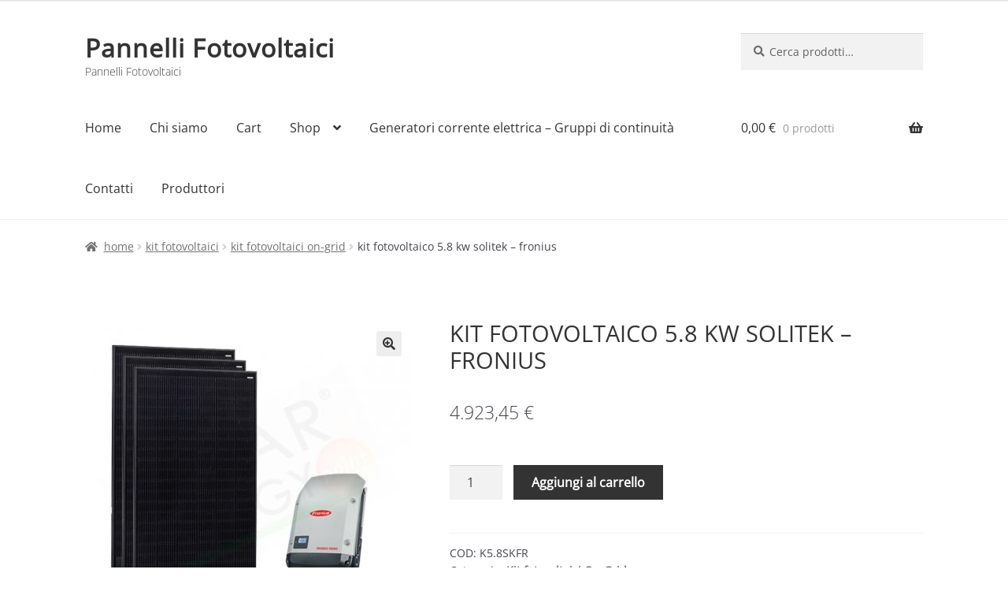

--- FILE ---
content_type: text/html; charset=UTF-8
request_url: https://www.solarsoft.it/kit6/kog/k5-8skfr
body_size: 28332
content:
<!doctype html>
<html lang="it-IT">
<head>
<meta charset="UTF-8">
<meta name="viewport" content="width=device-width, initial-scale=1">
<link rel="profile" href="http://gmpg.org/xfn/11">
<link rel="pingback" href="https://www.solarsoft.it/xmlrpc.php">

<title>KIT FOTOVOLTAICO 5.8 KW SOLITEK – FRONIUS</title>

<!-- The SEO Framework by Sybre Waaijer -->
<meta name="robots" content="max-snippet:-1,max-image-preview:standard,max-video-preview:-1" />
<meta name="description" content="Kit fotovoltaico 5.8 kW SoliTek &ndash; Fronius composto da: 16 Moduli Fotovoltaici SoliTek BlackStar B.60 monocristallini 360 W (Europeo) 1 Inverter Fronius Primo 6." />
<meta property="og:image" content="https://www.solarsoft.it/wp-content/uploads/2022/07/bdf9-kit-fotovoltaico-5_8kw-solitek-fronius-moduli-inverter-0-2-600x600-1.jpg" />
<meta property="og:image:width" content="600" />
<meta property="og:image:height" content="600" />
<meta property="og:image:alt" content="KIT FOTOVOLTAICO 5.8 KW SOLITEK – FRONIUS" />
<meta property="og:locale" content="it_IT" />
<meta property="og:type" content="product" />
<meta property="og:title" content="KIT FOTOVOLTAICO 5.8 KW SOLITEK – FRONIUS" />
<meta property="og:description" content="Kit fotovoltaico 5.8 kW SoliTek &ndash; Fronius composto da: 16 Moduli Fotovoltaici SoliTek BlackStar B.60 monocristallini 360 W (Europeo) 1 Inverter Fronius Primo 6.0-1M Light monofase 2 Mppt 6000 W&#8230;" />
<meta property="og:url" content="https://www.solarsoft.it/kit6/kog/k5-8skfr" />
<meta property="og:site_name" content="Pannelli Fotovoltaici" />
<meta name="twitter:card" content="summary_large_image" />
<meta name="twitter:title" content="KIT FOTOVOLTAICO 5.8 KW SOLITEK – FRONIUS" />
<meta name="twitter:description" content="Kit fotovoltaico 5.8 kW SoliTek &ndash; Fronius composto da: 16 Moduli Fotovoltaici SoliTek BlackStar B.60 monocristallini 360 W (Europeo) 1 Inverter Fronius Primo 6.0-1M Light monofase 2 Mppt 6000 W&#8230;" />
<meta name="twitter:image" content="https://www.solarsoft.it/wp-content/uploads/2022/07/bdf9-kit-fotovoltaico-5_8kw-solitek-fronius-moduli-inverter-0-2-600x600-1.jpg" />
<meta name="twitter:image:width" content="600" />
<meta name="twitter:image:height" content="600" />
<meta name="twitter:image:alt" content="KIT FOTOVOLTAICO 5.8 KW SOLITEK – FRONIUS" />
<link rel="canonical" href="https://www.solarsoft.it/kit6/kog/k5-8skfr" />
<!-- / The SEO Framework by Sybre Waaijer | 4.50ms meta | 8.14ms boot -->

<link rel='dns-prefetch' href='//www.googletagmanager.com' />
<link rel='dns-prefetch' href='//maxcdn.bootstrapcdn.com' />
<link rel='dns-prefetch' href='//fonts.googleapis.com' />
<link rel="alternate" type="application/rss+xml" title="Pannelli Fotovoltaici &raquo; Feed" href="https://www.solarsoft.it/feed" />
<link rel="alternate" type="application/rss+xml" title="Pannelli Fotovoltaici &raquo; Feed dei commenti" href="https://www.solarsoft.it/comments/feed" />
<link rel="alternate" type="application/rss+xml" title="Pannelli Fotovoltaici &raquo; KIT FOTOVOLTAICO 5.8 KW SOLITEK – FRONIUS Feed dei commenti" href="https://www.solarsoft.it/kit6/kog/k5-8skfr/feed" />
<script>
window._wpemojiSettings = {"baseUrl":"https:\/\/s.w.org\/images\/core\/emoji\/15.0.3\/72x72\/","ext":".png","svgUrl":"https:\/\/s.w.org\/images\/core\/emoji\/15.0.3\/svg\/","svgExt":".svg","source":{"concatemoji":"https:\/\/www.solarsoft.it\/wp-includes\/js\/wp-emoji-release.min.js?ver=6.6.1"}};
/*! This file is auto-generated */
!function(i,n){var o,s,e;function c(e){try{var t={supportTests:e,timestamp:(new Date).valueOf()};sessionStorage.setItem(o,JSON.stringify(t))}catch(e){}}function p(e,t,n){e.clearRect(0,0,e.canvas.width,e.canvas.height),e.fillText(t,0,0);var t=new Uint32Array(e.getImageData(0,0,e.canvas.width,e.canvas.height).data),r=(e.clearRect(0,0,e.canvas.width,e.canvas.height),e.fillText(n,0,0),new Uint32Array(e.getImageData(0,0,e.canvas.width,e.canvas.height).data));return t.every(function(e,t){return e===r[t]})}function u(e,t,n){switch(t){case"flag":return n(e,"\ud83c\udff3\ufe0f\u200d\u26a7\ufe0f","\ud83c\udff3\ufe0f\u200b\u26a7\ufe0f")?!1:!n(e,"\ud83c\uddfa\ud83c\uddf3","\ud83c\uddfa\u200b\ud83c\uddf3")&&!n(e,"\ud83c\udff4\udb40\udc67\udb40\udc62\udb40\udc65\udb40\udc6e\udb40\udc67\udb40\udc7f","\ud83c\udff4\u200b\udb40\udc67\u200b\udb40\udc62\u200b\udb40\udc65\u200b\udb40\udc6e\u200b\udb40\udc67\u200b\udb40\udc7f");case"emoji":return!n(e,"\ud83d\udc26\u200d\u2b1b","\ud83d\udc26\u200b\u2b1b")}return!1}function f(e,t,n){var r="undefined"!=typeof WorkerGlobalScope&&self instanceof WorkerGlobalScope?new OffscreenCanvas(300,150):i.createElement("canvas"),a=r.getContext("2d",{willReadFrequently:!0}),o=(a.textBaseline="top",a.font="600 32px Arial",{});return e.forEach(function(e){o[e]=t(a,e,n)}),o}function t(e){var t=i.createElement("script");t.src=e,t.defer=!0,i.head.appendChild(t)}"undefined"!=typeof Promise&&(o="wpEmojiSettingsSupports",s=["flag","emoji"],n.supports={everything:!0,everythingExceptFlag:!0},e=new Promise(function(e){i.addEventListener("DOMContentLoaded",e,{once:!0})}),new Promise(function(t){var n=function(){try{var e=JSON.parse(sessionStorage.getItem(o));if("object"==typeof e&&"number"==typeof e.timestamp&&(new Date).valueOf()<e.timestamp+604800&&"object"==typeof e.supportTests)return e.supportTests}catch(e){}return null}();if(!n){if("undefined"!=typeof Worker&&"undefined"!=typeof OffscreenCanvas&&"undefined"!=typeof URL&&URL.createObjectURL&&"undefined"!=typeof Blob)try{var e="postMessage("+f.toString()+"("+[JSON.stringify(s),u.toString(),p.toString()].join(",")+"));",r=new Blob([e],{type:"text/javascript"}),a=new Worker(URL.createObjectURL(r),{name:"wpTestEmojiSupports"});return void(a.onmessage=function(e){c(n=e.data),a.terminate(),t(n)})}catch(e){}c(n=f(s,u,p))}t(n)}).then(function(e){for(var t in e)n.supports[t]=e[t],n.supports.everything=n.supports.everything&&n.supports[t],"flag"!==t&&(n.supports.everythingExceptFlag=n.supports.everythingExceptFlag&&n.supports[t]);n.supports.everythingExceptFlag=n.supports.everythingExceptFlag&&!n.supports.flag,n.DOMReady=!1,n.readyCallback=function(){n.DOMReady=!0}}).then(function(){return e}).then(function(){var e;n.supports.everything||(n.readyCallback(),(e=n.source||{}).concatemoji?t(e.concatemoji):e.wpemoji&&e.twemoji&&(t(e.twemoji),t(e.wpemoji)))}))}((window,document),window._wpemojiSettings);
</script>
<link rel='stylesheet' id='berocket_mm_quantity_style-css' href='https://www.solarsoft.it/wp-content/plugins/minmax-quantity-for-woocommerce/css/shop.css?ver=1.3.5' media='all' />
<link rel='stylesheet' id='woof-sd-switcher23-css' href='https://www.solarsoft.it/wp-content/plugins/woocommerce-products-filter/ext/smart_designer/css/elements/switcher.css?ver=3.3.2' media='all' />
<style id='wp-emoji-styles-inline-css'>

	img.wp-smiley, img.emoji {
		display: inline !important;
		border: none !important;
		box-shadow: none !important;
		height: 1em !important;
		width: 1em !important;
		margin: 0 0.07em !important;
		vertical-align: -0.1em !important;
		background: none !important;
		padding: 0 !important;
	}
</style>
<link rel='stylesheet' id='wp-block-library-css' href='https://www.solarsoft.it/wp-includes/css/dist/block-library/style.min.css?ver=6.6.1' media='all' />
<style id='wp-block-library-theme-inline-css'>
.wp-block-audio :where(figcaption){color:#555;font-size:13px;text-align:center}.is-dark-theme .wp-block-audio :where(figcaption){color:#ffffffa6}.wp-block-audio{margin:0 0 1em}.wp-block-code{border:1px solid #ccc;border-radius:4px;font-family:Menlo,Consolas,monaco,monospace;padding:.8em 1em}.wp-block-embed :where(figcaption){color:#555;font-size:13px;text-align:center}.is-dark-theme .wp-block-embed :where(figcaption){color:#ffffffa6}.wp-block-embed{margin:0 0 1em}.blocks-gallery-caption{color:#555;font-size:13px;text-align:center}.is-dark-theme .blocks-gallery-caption{color:#ffffffa6}:root :where(.wp-block-image figcaption){color:#555;font-size:13px;text-align:center}.is-dark-theme :root :where(.wp-block-image figcaption){color:#ffffffa6}.wp-block-image{margin:0 0 1em}.wp-block-pullquote{border-bottom:4px solid;border-top:4px solid;color:currentColor;margin-bottom:1.75em}.wp-block-pullquote cite,.wp-block-pullquote footer,.wp-block-pullquote__citation{color:currentColor;font-size:.8125em;font-style:normal;text-transform:uppercase}.wp-block-quote{border-left:.25em solid;margin:0 0 1.75em;padding-left:1em}.wp-block-quote cite,.wp-block-quote footer{color:currentColor;font-size:.8125em;font-style:normal;position:relative}.wp-block-quote.has-text-align-right{border-left:none;border-right:.25em solid;padding-left:0;padding-right:1em}.wp-block-quote.has-text-align-center{border:none;padding-left:0}.wp-block-quote.is-large,.wp-block-quote.is-style-large,.wp-block-quote.is-style-plain{border:none}.wp-block-search .wp-block-search__label{font-weight:700}.wp-block-search__button{border:1px solid #ccc;padding:.375em .625em}:where(.wp-block-group.has-background){padding:1.25em 2.375em}.wp-block-separator.has-css-opacity{opacity:.4}.wp-block-separator{border:none;border-bottom:2px solid;margin-left:auto;margin-right:auto}.wp-block-separator.has-alpha-channel-opacity{opacity:1}.wp-block-separator:not(.is-style-wide):not(.is-style-dots){width:100px}.wp-block-separator.has-background:not(.is-style-dots){border-bottom:none;height:1px}.wp-block-separator.has-background:not(.is-style-wide):not(.is-style-dots){height:2px}.wp-block-table{margin:0 0 1em}.wp-block-table td,.wp-block-table th{word-break:normal}.wp-block-table :where(figcaption){color:#555;font-size:13px;text-align:center}.is-dark-theme .wp-block-table :where(figcaption){color:#ffffffa6}.wp-block-video :where(figcaption){color:#555;font-size:13px;text-align:center}.is-dark-theme .wp-block-video :where(figcaption){color:#ffffffa6}.wp-block-video{margin:0 0 1em}:root :where(.wp-block-template-part.has-background){margin-bottom:0;margin-top:0;padding:1.25em 2.375em}
</style>
<link rel='stylesheet' id='gutenberg-pdfjs-css' href='https://www.solarsoft.it/wp-content/plugins/pdfjs-viewer-shortcode/inc/../blocks/dist/style.css?ver=2.1.8' media='all' />
<style id='pdfemb-pdf-embedder-viewer-style-inline-css'>
.wp-block-pdfemb-pdf-embedder-viewer{max-width:none}

</style>
<link rel='stylesheet' id='wc-blocks-vendors-style-css' href='https://www.solarsoft.it/wp-content/plugins/woocommerce/packages/woocommerce-blocks/build/wc-blocks-vendors-style.css?ver=6.5.2' media='all' />
<link rel='stylesheet' id='wc-blocks-style-css' href='https://www.solarsoft.it/wp-content/plugins/woocommerce/packages/woocommerce-blocks/build/wc-blocks-style.css?ver=6.5.2' media='all' />
<link rel='stylesheet' id='storefront-gutenberg-blocks-css' href='https://www.solarsoft.it/wp-content/themes/storefront/assets/css/base/gutenberg-blocks.css?ver=3.7.0' media='all' />
<style id='storefront-gutenberg-blocks-inline-css'>

				.wp-block-button__link:not(.has-text-color) {
					color: #333333;
				}

				.wp-block-button__link:not(.has-text-color):hover,
				.wp-block-button__link:not(.has-text-color):focus,
				.wp-block-button__link:not(.has-text-color):active {
					color: #333333;
				}

				.wp-block-button__link:not(.has-background) {
					background-color: #eeeeee;
				}

				.wp-block-button__link:not(.has-background):hover,
				.wp-block-button__link:not(.has-background):focus,
				.wp-block-button__link:not(.has-background):active {
					border-color: #d5d5d5;
					background-color: #d5d5d5;
				}

				.wp-block-quote footer,
				.wp-block-quote cite,
				.wp-block-quote__citation {
					color: #6d6d6d;
				}

				.wp-block-pullquote cite,
				.wp-block-pullquote footer,
				.wp-block-pullquote__citation {
					color: #6d6d6d;
				}

				.wp-block-image figcaption {
					color: #6d6d6d;
				}

				.wp-block-separator.is-style-dots::before {
					color: #333333;
				}

				.wp-block-file a.wp-block-file__button {
					color: #333333;
					background-color: #eeeeee;
					border-color: #eeeeee;
				}

				.wp-block-file a.wp-block-file__button:hover,
				.wp-block-file a.wp-block-file__button:focus,
				.wp-block-file a.wp-block-file__button:active {
					color: #333333;
					background-color: #d5d5d5;
				}

				.wp-block-code,
				.wp-block-preformatted pre {
					color: #6d6d6d;
				}

				.wp-block-table:not( .has-background ):not( .is-style-stripes ) tbody tr:nth-child(2n) td {
					background-color: #fdfdfd;
				}

				.wp-block-cover .wp-block-cover__inner-container h1:not(.has-text-color),
				.wp-block-cover .wp-block-cover__inner-container h2:not(.has-text-color),
				.wp-block-cover .wp-block-cover__inner-container h3:not(.has-text-color),
				.wp-block-cover .wp-block-cover__inner-container h4:not(.has-text-color),
				.wp-block-cover .wp-block-cover__inner-container h5:not(.has-text-color),
				.wp-block-cover .wp-block-cover__inner-container h6:not(.has-text-color) {
					color: #000000;
				}

				.wc-block-components-price-slider__range-input-progress,
				.rtl .wc-block-components-price-slider__range-input-progress {
					--range-color: #2d1312;
				}

				/* Target only IE11 */
				@media all and (-ms-high-contrast: none), (-ms-high-contrast: active) {
					.wc-block-components-price-slider__range-input-progress {
						background: #2d1312;
					}
				}

				.wc-block-components-button:not(.is-link) {
					background-color: #333333;
					color: #ffffff;
				}

				.wc-block-components-button:not(.is-link):hover,
				.wc-block-components-button:not(.is-link):focus,
				.wc-block-components-button:not(.is-link):active {
					background-color: #1a1a1a;
					color: #ffffff;
				}

				.wc-block-components-button:not(.is-link):disabled {
					background-color: #333333;
					color: #ffffff;
				}

				.wc-block-cart__submit-container {
					background-color: #ffffff;
				}

				.wc-block-cart__submit-container::before {
					color: rgba(220,220,220,0.5);
				}

				.wc-block-components-order-summary-item__quantity {
					background-color: #ffffff;
					border-color: #6d6d6d;
					box-shadow: 0 0 0 2px #ffffff;
					color: #6d6d6d;
				}
			
</style>
<style id='classic-theme-styles-inline-css'>
/*! This file is auto-generated */
.wp-block-button__link{color:#fff;background-color:#32373c;border-radius:9999px;box-shadow:none;text-decoration:none;padding:calc(.667em + 2px) calc(1.333em + 2px);font-size:1.125em}.wp-block-file__button{background:#32373c;color:#fff;text-decoration:none}
</style>
<style id='global-styles-inline-css'>
:root{--wp--preset--aspect-ratio--square: 1;--wp--preset--aspect-ratio--4-3: 4/3;--wp--preset--aspect-ratio--3-4: 3/4;--wp--preset--aspect-ratio--3-2: 3/2;--wp--preset--aspect-ratio--2-3: 2/3;--wp--preset--aspect-ratio--16-9: 16/9;--wp--preset--aspect-ratio--9-16: 9/16;--wp--preset--color--black: #000000;--wp--preset--color--cyan-bluish-gray: #abb8c3;--wp--preset--color--white: #ffffff;--wp--preset--color--pale-pink: #f78da7;--wp--preset--color--vivid-red: #cf2e2e;--wp--preset--color--luminous-vivid-orange: #ff6900;--wp--preset--color--luminous-vivid-amber: #fcb900;--wp--preset--color--light-green-cyan: #7bdcb5;--wp--preset--color--vivid-green-cyan: #00d084;--wp--preset--color--pale-cyan-blue: #8ed1fc;--wp--preset--color--vivid-cyan-blue: #0693e3;--wp--preset--color--vivid-purple: #9b51e0;--wp--preset--gradient--vivid-cyan-blue-to-vivid-purple: linear-gradient(135deg,rgba(6,147,227,1) 0%,rgb(155,81,224) 100%);--wp--preset--gradient--light-green-cyan-to-vivid-green-cyan: linear-gradient(135deg,rgb(122,220,180) 0%,rgb(0,208,130) 100%);--wp--preset--gradient--luminous-vivid-amber-to-luminous-vivid-orange: linear-gradient(135deg,rgba(252,185,0,1) 0%,rgba(255,105,0,1) 100%);--wp--preset--gradient--luminous-vivid-orange-to-vivid-red: linear-gradient(135deg,rgba(255,105,0,1) 0%,rgb(207,46,46) 100%);--wp--preset--gradient--very-light-gray-to-cyan-bluish-gray: linear-gradient(135deg,rgb(238,238,238) 0%,rgb(169,184,195) 100%);--wp--preset--gradient--cool-to-warm-spectrum: linear-gradient(135deg,rgb(74,234,220) 0%,rgb(151,120,209) 20%,rgb(207,42,186) 40%,rgb(238,44,130) 60%,rgb(251,105,98) 80%,rgb(254,248,76) 100%);--wp--preset--gradient--blush-light-purple: linear-gradient(135deg,rgb(255,206,236) 0%,rgb(152,150,240) 100%);--wp--preset--gradient--blush-bordeaux: linear-gradient(135deg,rgb(254,205,165) 0%,rgb(254,45,45) 50%,rgb(107,0,62) 100%);--wp--preset--gradient--luminous-dusk: linear-gradient(135deg,rgb(255,203,112) 0%,rgb(199,81,192) 50%,rgb(65,88,208) 100%);--wp--preset--gradient--pale-ocean: linear-gradient(135deg,rgb(255,245,203) 0%,rgb(182,227,212) 50%,rgb(51,167,181) 100%);--wp--preset--gradient--electric-grass: linear-gradient(135deg,rgb(202,248,128) 0%,rgb(113,206,126) 100%);--wp--preset--gradient--midnight: linear-gradient(135deg,rgb(2,3,129) 0%,rgb(40,116,252) 100%);--wp--preset--font-size--small: 14px;--wp--preset--font-size--medium: 23px;--wp--preset--font-size--large: 26px;--wp--preset--font-size--x-large: 42px;--wp--preset--font-size--normal: 16px;--wp--preset--font-size--huge: 37px;--wp--preset--spacing--20: 0.44rem;--wp--preset--spacing--30: 0.67rem;--wp--preset--spacing--40: 1rem;--wp--preset--spacing--50: 1.5rem;--wp--preset--spacing--60: 2.25rem;--wp--preset--spacing--70: 3.38rem;--wp--preset--spacing--80: 5.06rem;--wp--preset--shadow--natural: 6px 6px 9px rgba(0, 0, 0, 0.2);--wp--preset--shadow--deep: 12px 12px 50px rgba(0, 0, 0, 0.4);--wp--preset--shadow--sharp: 6px 6px 0px rgba(0, 0, 0, 0.2);--wp--preset--shadow--outlined: 6px 6px 0px -3px rgba(255, 255, 255, 1), 6px 6px rgba(0, 0, 0, 1);--wp--preset--shadow--crisp: 6px 6px 0px rgba(0, 0, 0, 1);}:where(.is-layout-flex){gap: 0.5em;}:where(.is-layout-grid){gap: 0.5em;}body .is-layout-flex{display: flex;}.is-layout-flex{flex-wrap: wrap;align-items: center;}.is-layout-flex > :is(*, div){margin: 0;}body .is-layout-grid{display: grid;}.is-layout-grid > :is(*, div){margin: 0;}:where(.wp-block-columns.is-layout-flex){gap: 2em;}:where(.wp-block-columns.is-layout-grid){gap: 2em;}:where(.wp-block-post-template.is-layout-flex){gap: 1.25em;}:where(.wp-block-post-template.is-layout-grid){gap: 1.25em;}.has-black-color{color: var(--wp--preset--color--black) !important;}.has-cyan-bluish-gray-color{color: var(--wp--preset--color--cyan-bluish-gray) !important;}.has-white-color{color: var(--wp--preset--color--white) !important;}.has-pale-pink-color{color: var(--wp--preset--color--pale-pink) !important;}.has-vivid-red-color{color: var(--wp--preset--color--vivid-red) !important;}.has-luminous-vivid-orange-color{color: var(--wp--preset--color--luminous-vivid-orange) !important;}.has-luminous-vivid-amber-color{color: var(--wp--preset--color--luminous-vivid-amber) !important;}.has-light-green-cyan-color{color: var(--wp--preset--color--light-green-cyan) !important;}.has-vivid-green-cyan-color{color: var(--wp--preset--color--vivid-green-cyan) !important;}.has-pale-cyan-blue-color{color: var(--wp--preset--color--pale-cyan-blue) !important;}.has-vivid-cyan-blue-color{color: var(--wp--preset--color--vivid-cyan-blue) !important;}.has-vivid-purple-color{color: var(--wp--preset--color--vivid-purple) !important;}.has-black-background-color{background-color: var(--wp--preset--color--black) !important;}.has-cyan-bluish-gray-background-color{background-color: var(--wp--preset--color--cyan-bluish-gray) !important;}.has-white-background-color{background-color: var(--wp--preset--color--white) !important;}.has-pale-pink-background-color{background-color: var(--wp--preset--color--pale-pink) !important;}.has-vivid-red-background-color{background-color: var(--wp--preset--color--vivid-red) !important;}.has-luminous-vivid-orange-background-color{background-color: var(--wp--preset--color--luminous-vivid-orange) !important;}.has-luminous-vivid-amber-background-color{background-color: var(--wp--preset--color--luminous-vivid-amber) !important;}.has-light-green-cyan-background-color{background-color: var(--wp--preset--color--light-green-cyan) !important;}.has-vivid-green-cyan-background-color{background-color: var(--wp--preset--color--vivid-green-cyan) !important;}.has-pale-cyan-blue-background-color{background-color: var(--wp--preset--color--pale-cyan-blue) !important;}.has-vivid-cyan-blue-background-color{background-color: var(--wp--preset--color--vivid-cyan-blue) !important;}.has-vivid-purple-background-color{background-color: var(--wp--preset--color--vivid-purple) !important;}.has-black-border-color{border-color: var(--wp--preset--color--black) !important;}.has-cyan-bluish-gray-border-color{border-color: var(--wp--preset--color--cyan-bluish-gray) !important;}.has-white-border-color{border-color: var(--wp--preset--color--white) !important;}.has-pale-pink-border-color{border-color: var(--wp--preset--color--pale-pink) !important;}.has-vivid-red-border-color{border-color: var(--wp--preset--color--vivid-red) !important;}.has-luminous-vivid-orange-border-color{border-color: var(--wp--preset--color--luminous-vivid-orange) !important;}.has-luminous-vivid-amber-border-color{border-color: var(--wp--preset--color--luminous-vivid-amber) !important;}.has-light-green-cyan-border-color{border-color: var(--wp--preset--color--light-green-cyan) !important;}.has-vivid-green-cyan-border-color{border-color: var(--wp--preset--color--vivid-green-cyan) !important;}.has-pale-cyan-blue-border-color{border-color: var(--wp--preset--color--pale-cyan-blue) !important;}.has-vivid-cyan-blue-border-color{border-color: var(--wp--preset--color--vivid-cyan-blue) !important;}.has-vivid-purple-border-color{border-color: var(--wp--preset--color--vivid-purple) !important;}.has-vivid-cyan-blue-to-vivid-purple-gradient-background{background: var(--wp--preset--gradient--vivid-cyan-blue-to-vivid-purple) !important;}.has-light-green-cyan-to-vivid-green-cyan-gradient-background{background: var(--wp--preset--gradient--light-green-cyan-to-vivid-green-cyan) !important;}.has-luminous-vivid-amber-to-luminous-vivid-orange-gradient-background{background: var(--wp--preset--gradient--luminous-vivid-amber-to-luminous-vivid-orange) !important;}.has-luminous-vivid-orange-to-vivid-red-gradient-background{background: var(--wp--preset--gradient--luminous-vivid-orange-to-vivid-red) !important;}.has-very-light-gray-to-cyan-bluish-gray-gradient-background{background: var(--wp--preset--gradient--very-light-gray-to-cyan-bluish-gray) !important;}.has-cool-to-warm-spectrum-gradient-background{background: var(--wp--preset--gradient--cool-to-warm-spectrum) !important;}.has-blush-light-purple-gradient-background{background: var(--wp--preset--gradient--blush-light-purple) !important;}.has-blush-bordeaux-gradient-background{background: var(--wp--preset--gradient--blush-bordeaux) !important;}.has-luminous-dusk-gradient-background{background: var(--wp--preset--gradient--luminous-dusk) !important;}.has-pale-ocean-gradient-background{background: var(--wp--preset--gradient--pale-ocean) !important;}.has-electric-grass-gradient-background{background: var(--wp--preset--gradient--electric-grass) !important;}.has-midnight-gradient-background{background: var(--wp--preset--gradient--midnight) !important;}.has-small-font-size{font-size: var(--wp--preset--font-size--small) !important;}.has-medium-font-size{font-size: var(--wp--preset--font-size--medium) !important;}.has-large-font-size{font-size: var(--wp--preset--font-size--large) !important;}.has-x-large-font-size{font-size: var(--wp--preset--font-size--x-large) !important;}
:where(.wp-block-post-template.is-layout-flex){gap: 1.25em;}:where(.wp-block-post-template.is-layout-grid){gap: 1.25em;}
:where(.wp-block-columns.is-layout-flex){gap: 2em;}:where(.wp-block-columns.is-layout-grid){gap: 2em;}
:root :where(.wp-block-pullquote){font-size: 1.5em;line-height: 1.6;}
</style>
<link rel='stylesheet' id='contact-form-7-css' href='https://www.solarsoft.it/wp-content/plugins/contact-form-7/includes/css/styles.css?ver=5.5.4' media='all' />
<link rel='stylesheet' id='wpa-css-css' href='https://www.solarsoft.it/wp-content/plugins/honeypot/includes/css/wpa.css?ver=2.1.19' media='all' />
<link rel='stylesheet' id='sfwa_cdn_fontawesome-css' href='https://maxcdn.bootstrapcdn.com/font-awesome/4.7.0/css/font-awesome.min.css?ver=2.0.8' media='all' />
<link rel='stylesheet' id='sfwa_style-css' href='https://www.solarsoft.it/wp-content/plugins/podamibe-simple-footer-widget-area/assets/css/sfwa.css?ver=2.0.8' media='all' />
<link rel='stylesheet' id='woof-css' href='https://www.solarsoft.it/wp-content/plugins/woocommerce-products-filter/css/front.css?ver=3.3.2' media='all' />
<style id='woof-inline-css'>

.woof_products_top_panel li span, .woof_products_top_panel2 li span{background: url(https://www.solarsoft.it/wp-content/plugins/woocommerce-products-filter/img/delete.png);background-size: 14px 14px;background-repeat: no-repeat;background-position: right;}
.woof_edit_view{
                    display: none;
                }

</style>
<link rel='stylesheet' id='chosen-drop-down-css' href='https://www.solarsoft.it/wp-content/plugins/woocommerce-products-filter/js/chosen/chosen.min.css?ver=3.3.2' media='all' />
<link rel='stylesheet' id='icheck-jquery-color-css' href='https://www.solarsoft.it/wp-content/plugins/woocommerce-products-filter/js/icheck/skins/square/blue.css?ver=3.3.2' media='all' />
<link rel='stylesheet' id='woof_by_onsales_html_items-css' href='https://www.solarsoft.it/wp-content/plugins/woocommerce-products-filter/ext/by_onsales/css/by_onsales.css?ver=3.3.2' media='all' />
<link rel='stylesheet' id='woof_by_text_html_items-css' href='https://www.solarsoft.it/wp-content/plugins/woocommerce-products-filter/ext/by_text/assets/css/front.css?ver=3.3.2' media='all' />
<link rel='stylesheet' id='woof_label_html_items-css' href='https://www.solarsoft.it/wp-content/plugins/woocommerce-products-filter/ext/label/css/html_types/label.css?ver=3.3.2' media='all' />
<link rel='stylesheet' id='woof_sd_html_items_checkbox-css' href='https://www.solarsoft.it/wp-content/plugins/woocommerce-products-filter/ext/smart_designer/css/elements/checkbox.css?ver=3.3.2' media='all' />
<link rel='stylesheet' id='woof_sd_html_items_radio-css' href='https://www.solarsoft.it/wp-content/plugins/woocommerce-products-filter/ext/smart_designer/css/elements/radio.css?ver=3.3.2' media='all' />
<link rel='stylesheet' id='woof_sd_html_items_switcher-css' href='https://www.solarsoft.it/wp-content/plugins/woocommerce-products-filter/ext/smart_designer/css/elements/switcher.css?ver=3.3.2' media='all' />
<link rel='stylesheet' id='woof_sd_html_items_color-css' href='https://www.solarsoft.it/wp-content/plugins/woocommerce-products-filter/ext/smart_designer/css/elements/color.css?ver=3.3.2' media='all' />
<link rel='stylesheet' id='woof_sd_html_items_tooltip-css' href='https://www.solarsoft.it/wp-content/plugins/woocommerce-products-filter/ext/smart_designer/css/tooltip.css?ver=3.3.2' media='all' />
<link rel='stylesheet' id='woof_sd_html_items_front-css' href='https://www.solarsoft.it/wp-content/plugins/woocommerce-products-filter/ext/smart_designer/css/front.css?ver=3.3.2' media='all' />
<link rel='stylesheet' id='photoswipe-css' href='https://www.solarsoft.it/wp-content/plugins/woocommerce/assets/css/photoswipe/photoswipe.min.css?ver=6.1.2' media='all' />
<link rel='stylesheet' id='photoswipe-default-skin-css' href='https://www.solarsoft.it/wp-content/plugins/woocommerce/assets/css/photoswipe/default-skin/default-skin.min.css?ver=6.1.2' media='all' />
<style id='woocommerce-inline-inline-css'>
.woocommerce form .form-row .required { visibility: visible; }
</style>
<link rel='stylesheet' id='gateway-css' href='https://www.solarsoft.it/wp-content/plugins/woocommerce-paypal-payments/modules/ppcp-button/assets/css/gateway.css?ver=2.3.1' media='all' />
<link rel='stylesheet' id='woosb-frontend-css' href='https://www.solarsoft.it/wp-content/plugins/woo-product-bundle/assets/css/frontend.css?ver=6.5.1' media='all' />
<link rel='stylesheet' id='storefront-style-css' href='https://www.solarsoft.it/wp-content/themes/storefront/style.css?ver=3.7.0' media='all' />
<style id='storefront-style-inline-css'>

			.main-navigation ul li a,
			.site-title a,
			ul.menu li a,
			.site-branding h1 a,
			button.menu-toggle,
			button.menu-toggle:hover,
			.handheld-navigation .dropdown-toggle {
				color: #333333;
			}

			button.menu-toggle,
			button.menu-toggle:hover {
				border-color: #333333;
			}

			.main-navigation ul li a:hover,
			.main-navigation ul li:hover > a,
			.site-title a:hover,
			.site-header ul.menu li.current-menu-item > a {
				color: #747474;
			}

			table:not( .has-background ) th {
				background-color: #f8f8f8;
			}

			table:not( .has-background ) tbody td {
				background-color: #fdfdfd;
			}

			table:not( .has-background ) tbody tr:nth-child(2n) td,
			fieldset,
			fieldset legend {
				background-color: #fbfbfb;
			}

			.site-header,
			.secondary-navigation ul ul,
			.main-navigation ul.menu > li.menu-item-has-children:after,
			.secondary-navigation ul.menu ul,
			.storefront-handheld-footer-bar,
			.storefront-handheld-footer-bar ul li > a,
			.storefront-handheld-footer-bar ul li.search .site-search,
			button.menu-toggle,
			button.menu-toggle:hover {
				background-color: #ffffff;
			}

			p.site-description,
			.site-header,
			.storefront-handheld-footer-bar {
				color: #404040;
			}

			button.menu-toggle:after,
			button.menu-toggle:before,
			button.menu-toggle span:before {
				background-color: #333333;
			}

			h1, h2, h3, h4, h5, h6, .wc-block-grid__product-title {
				color: #333333;
			}

			.widget h1 {
				border-bottom-color: #333333;
			}

			body,
			.secondary-navigation a {
				color: #6d6d6d;
			}

			.widget-area .widget a,
			.hentry .entry-header .posted-on a,
			.hentry .entry-header .post-author a,
			.hentry .entry-header .post-comments a,
			.hentry .entry-header .byline a {
				color: #727272;
			}

			a {
				color: #2d1312;
			}

			a:focus,
			button:focus,
			.button.alt:focus,
			input:focus,
			textarea:focus,
			input[type="button"]:focus,
			input[type="reset"]:focus,
			input[type="submit"]:focus,
			input[type="email"]:focus,
			input[type="tel"]:focus,
			input[type="url"]:focus,
			input[type="password"]:focus,
			input[type="search"]:focus {
				outline-color: #2d1312;
			}

			button, input[type="button"], input[type="reset"], input[type="submit"], .button, .widget a.button {
				background-color: #eeeeee;
				border-color: #eeeeee;
				color: #333333;
			}

			button:hover, input[type="button"]:hover, input[type="reset"]:hover, input[type="submit"]:hover, .button:hover, .widget a.button:hover {
				background-color: #d5d5d5;
				border-color: #d5d5d5;
				color: #333333;
			}

			button.alt, input[type="button"].alt, input[type="reset"].alt, input[type="submit"].alt, .button.alt, .widget-area .widget a.button.alt {
				background-color: #333333;
				border-color: #333333;
				color: #ffffff;
			}

			button.alt:hover, input[type="button"].alt:hover, input[type="reset"].alt:hover, input[type="submit"].alt:hover, .button.alt:hover, .widget-area .widget a.button.alt:hover {
				background-color: #1a1a1a;
				border-color: #1a1a1a;
				color: #ffffff;
			}

			.pagination .page-numbers li .page-numbers.current {
				background-color: #e6e6e6;
				color: #636363;
			}

			#comments .comment-list .comment-content .comment-text {
				background-color: #f8f8f8;
			}

			.site-footer {
				background-color: #2b2b2b;
				color: #ffffff;
			}

			.site-footer a:not(.button):not(.components-button) {
				color: #ffffff;
			}

			.site-footer .storefront-handheld-footer-bar a:not(.button):not(.components-button) {
				color: #333333;
			}

			.site-footer h1, .site-footer h2, .site-footer h3, .site-footer h4, .site-footer h5, .site-footer h6, .site-footer .widget .widget-title, .site-footer .widget .widgettitle {
				color: #ffffff;
			}

			.page-template-template-homepage.has-post-thumbnail .type-page.has-post-thumbnail .entry-title {
				color: #000000;
			}

			.page-template-template-homepage.has-post-thumbnail .type-page.has-post-thumbnail .entry-content {
				color: #000000;
			}

			@media screen and ( min-width: 768px ) {
				.secondary-navigation ul.menu a:hover {
					color: #595959;
				}

				.secondary-navigation ul.menu a {
					color: #404040;
				}

				.main-navigation ul.menu ul.sub-menu,
				.main-navigation ul.nav-menu ul.children {
					background-color: #f0f0f0;
				}

				.site-header {
					border-bottom-color: #f0f0f0;
				}
			}
</style>
<link rel='stylesheet' id='storefront-icons-css' href='https://www.solarsoft.it/wp-content/themes/storefront/assets/css/base/icons.css?ver=3.7.0' media='all' />
<link rel='stylesheet' id='storefront-fonts-css' href='https://fonts.googleapis.com/css?family=Source+Sans+Pro%3A400%2C300%2C300italic%2C400italic%2C600%2C700%2C900&#038;subset=latin%2Clatin-ext&#038;ver=3.7.0' media='all' />
<link rel='stylesheet' id='tablepress-default-css' href='https://www.solarsoft.it/wp-content/plugins/tablepress/css/default.min.css?ver=1.14' media='all' />
<link rel='stylesheet' id='forget-about-shortcode-buttons-css' href='https://www.solarsoft.it/wp-content/plugins/forget-about-shortcode-buttons/public/css/button-styles.css?ver=2.1.2' media='all' />
<link rel='stylesheet' id='storefront-woocommerce-style-css' href='https://www.solarsoft.it/wp-content/themes/storefront/assets/css/woocommerce/woocommerce.css?ver=3.7.0' media='all' />
<style id='storefront-woocommerce-style-inline-css'>
@font-face {
				font-family: star;
				src: url(https://www.solarsoft.it/wp-content/plugins/woocommerce/assets/fonts//star.eot);
				src:
					url(https://www.solarsoft.it/wp-content/plugins/woocommerce/assets/fonts//star.eot?#iefix) format("embedded-opentype"),
					url(https://www.solarsoft.it/wp-content/plugins/woocommerce/assets/fonts//star.woff) format("woff"),
					url(https://www.solarsoft.it/wp-content/plugins/woocommerce/assets/fonts//star.ttf) format("truetype"),
					url(https://www.solarsoft.it/wp-content/plugins/woocommerce/assets/fonts//star.svg#star) format("svg");
				font-weight: 400;
				font-style: normal;
			}
			@font-face {
				font-family: WooCommerce;
				src: url(https://www.solarsoft.it/wp-content/plugins/woocommerce/assets/fonts//WooCommerce.eot);
				src:
					url(https://www.solarsoft.it/wp-content/plugins/woocommerce/assets/fonts//WooCommerce.eot?#iefix) format("embedded-opentype"),
					url(https://www.solarsoft.it/wp-content/plugins/woocommerce/assets/fonts//WooCommerce.woff) format("woff"),
					url(https://www.solarsoft.it/wp-content/plugins/woocommerce/assets/fonts//WooCommerce.ttf) format("truetype"),
					url(https://www.solarsoft.it/wp-content/plugins/woocommerce/assets/fonts//WooCommerce.svg#WooCommerce) format("svg");
				font-weight: 400;
				font-style: normal;
			}

			a.cart-contents,
			.site-header-cart .widget_shopping_cart a {
				color: #333333;
			}

			a.cart-contents:hover,
			.site-header-cart .widget_shopping_cart a:hover,
			.site-header-cart:hover > li > a {
				color: #747474;
			}

			table.cart td.product-remove,
			table.cart td.actions {
				border-top-color: #ffffff;
			}

			.storefront-handheld-footer-bar ul li.cart .count {
				background-color: #333333;
				color: #ffffff;
				border-color: #ffffff;
			}

			.woocommerce-tabs ul.tabs li.active a,
			ul.products li.product .price,
			.onsale,
			.wc-block-grid__product-onsale,
			.widget_search form:before,
			.widget_product_search form:before {
				color: #6d6d6d;
			}

			.woocommerce-breadcrumb a,
			a.woocommerce-review-link,
			.product_meta a {
				color: #727272;
			}

			.wc-block-grid__product-onsale,
			.onsale {
				border-color: #6d6d6d;
			}

			.star-rating span:before,
			.quantity .plus, .quantity .minus,
			p.stars a:hover:after,
			p.stars a:after,
			.star-rating span:before,
			#payment .payment_methods li input[type=radio]:first-child:checked+label:before {
				color: #2d1312;
			}

			.widget_price_filter .ui-slider .ui-slider-range,
			.widget_price_filter .ui-slider .ui-slider-handle {
				background-color: #2d1312;
			}

			.order_details {
				background-color: #f8f8f8;
			}

			.order_details > li {
				border-bottom: 1px dotted #e3e3e3;
			}

			.order_details:before,
			.order_details:after {
				background: -webkit-linear-gradient(transparent 0,transparent 0),-webkit-linear-gradient(135deg,#f8f8f8 33.33%,transparent 33.33%),-webkit-linear-gradient(45deg,#f8f8f8 33.33%,transparent 33.33%)
			}

			#order_review {
				background-color: #ffffff;
			}

			#payment .payment_methods > li .payment_box,
			#payment .place-order {
				background-color: #fafafa;
			}

			#payment .payment_methods > li:not(.woocommerce-notice) {
				background-color: #f5f5f5;
			}

			#payment .payment_methods > li:not(.woocommerce-notice):hover {
				background-color: #f0f0f0;
			}

			.woocommerce-pagination .page-numbers li .page-numbers.current {
				background-color: #e6e6e6;
				color: #636363;
			}

			.wc-block-grid__product-onsale,
			.onsale,
			.woocommerce-pagination .page-numbers li .page-numbers:not(.current) {
				color: #6d6d6d;
			}

			p.stars a:before,
			p.stars a:hover~a:before,
			p.stars.selected a.active~a:before {
				color: #6d6d6d;
			}

			p.stars.selected a.active:before,
			p.stars:hover a:before,
			p.stars.selected a:not(.active):before,
			p.stars.selected a.active:before {
				color: #2d1312;
			}

			.single-product div.product .woocommerce-product-gallery .woocommerce-product-gallery__trigger {
				background-color: #eeeeee;
				color: #333333;
			}

			.single-product div.product .woocommerce-product-gallery .woocommerce-product-gallery__trigger:hover {
				background-color: #d5d5d5;
				border-color: #d5d5d5;
				color: #333333;
			}

			.button.added_to_cart:focus,
			.button.wc-forward:focus {
				outline-color: #2d1312;
			}

			.added_to_cart,
			.site-header-cart .widget_shopping_cart a.button,
			.wc-block-grid__products .wc-block-grid__product .wp-block-button__link {
				background-color: #eeeeee;
				border-color: #eeeeee;
				color: #333333;
			}

			.added_to_cart:hover,
			.site-header-cart .widget_shopping_cart a.button:hover,
			.wc-block-grid__products .wc-block-grid__product .wp-block-button__link:hover {
				background-color: #d5d5d5;
				border-color: #d5d5d5;
				color: #333333;
			}

			.added_to_cart.alt, .added_to_cart, .widget a.button.checkout {
				background-color: #333333;
				border-color: #333333;
				color: #ffffff;
			}

			.added_to_cart.alt:hover, .added_to_cart:hover, .widget a.button.checkout:hover {
				background-color: #1a1a1a;
				border-color: #1a1a1a;
				color: #ffffff;
			}

			.button.loading {
				color: #eeeeee;
			}

			.button.loading:hover {
				background-color: #eeeeee;
			}

			.button.loading:after {
				color: #333333;
			}

			@media screen and ( min-width: 768px ) {
				.site-header-cart .widget_shopping_cart,
				.site-header .product_list_widget li .quantity {
					color: #404040;
				}

				.site-header-cart .widget_shopping_cart .buttons,
				.site-header-cart .widget_shopping_cart .total {
					background-color: #f5f5f5;
				}

				.site-header-cart .widget_shopping_cart {
					background-color: #f0f0f0;
				}
			}
				.storefront-product-pagination a {
					color: #6d6d6d;
					background-color: #ffffff;
				}
				.storefront-sticky-add-to-cart {
					color: #6d6d6d;
					background-color: #ffffff;
				}

				.storefront-sticky-add-to-cart a:not(.button) {
					color: #333333;
				}
</style>
<link rel='stylesheet' id='storefront-child-style-css' href='https://www.solarsoft.it/wp-content/themes/solarsoft/style.css?ver=1.0.0' media='all' />
<script src="https://www.solarsoft.it/wp-includes/js/jquery/jquery.min.js?ver=3.7.1" id="jquery-core-js"></script>
<script src="https://www.solarsoft.it/wp-includes/js/jquery/jquery-migrate.min.js?ver=3.4.1" id="jquery-migrate-js"></script>
<script id="woof-husky-js-extra">
var woof_husky_txt = {"ajax_url":"https:\/\/www.solarsoft.it\/wp-admin\/admin-ajax.php","plugin_uri":"https:\/\/www.solarsoft.it\/wp-content\/plugins\/woocommerce-products-filter\/ext\/by_text\/","loader":"https:\/\/www.solarsoft.it\/wp-content\/plugins\/woocommerce-products-filter\/ext\/by_text\/assets\/img\/ajax-loader.gif","not_found":"Non \u00e8 stato trovato nulla!","prev":"Precedente","next":"Successivo","site_link":"https:\/\/www.solarsoft.it","default_data":{"placeholder":"","behavior":"title_or_content_or_excerpt","search_by_full_word":"0","autocomplete":"1","how_to_open_links":"0","taxonomy_compatibility":"0","sku_compatibility":"1","custom_fields":"","search_desc_variant":"0","view_text_length":"10","min_symbols":"3","max_posts":"10","image":"","notes_for_customer":"","template":"","max_open_height":"300","page":0}};
</script>
<script src="https://www.solarsoft.it/wp-content/plugins/woocommerce-products-filter/ext/by_text/assets/js/husky.js?ver=3.3.2" id="woof-husky-js"></script>
<script src="https://www.solarsoft.it/wp-content/plugins/minmax-quantity-for-woocommerce/js/frontend.js?ver=6.6.1" id="berocket-front-cart-js-js"></script>

<!-- Snippet Google Analytics aggiunto da Site Kit -->
<script src="https://www.googletagmanager.com/gtag/js?id=G-G5KVSYJDV3" id="google_gtagjs-js" async></script>
<script id="google_gtagjs-js-after">
window.dataLayer = window.dataLayer || [];function gtag(){dataLayer.push(arguments);}
gtag('set', 'linker', {"domains":["www.solarsoft.it"]} );
gtag("js", new Date());
gtag("set", "developer_id.dZTNiMT", true);
gtag("config", "G-G5KVSYJDV3");
</script>

<!-- Termina lo snippet Google Analytics aggiunto da Site Kit -->
<link rel="https://api.w.org/" href="https://www.solarsoft.it/wp-json/" /><link rel="alternate" title="JSON" type="application/json" href="https://www.solarsoft.it/wp-json/wp/v2/product/4850" /><link rel="EditURI" type="application/rsd+xml" title="RSD" href="https://www.solarsoft.it/xmlrpc.php?rsd" />
<link rel="alternate" title="oEmbed (JSON)" type="application/json+oembed" href="https://www.solarsoft.it/wp-json/oembed/1.0/embed?url=https%3A%2F%2Fwww.solarsoft.it%2Fkit6%2Fkog%2Fk5-8skfr" />
<link rel="alternate" title="oEmbed (XML)" type="text/xml+oembed" href="https://www.solarsoft.it/wp-json/oembed/1.0/embed?url=https%3A%2F%2Fwww.solarsoft.it%2Fkit6%2Fkog%2Fk5-8skfr&#038;format=xml" />
<meta name="generator" content="Site Kit by Google 1.111.0" /><style></style>	<noscript><style>.woocommerce-product-gallery{ opacity: 1 !important; }</style></noscript>
	<style type="text/css" id="sfwarea-plugins-css"></style><link rel="icon" href="https://www.solarsoft.it/wp-content/uploads/2022/10/cropped-solarsoft_favicon-32x32.jpg" sizes="32x32" />
<link rel="icon" href="https://www.solarsoft.it/wp-content/uploads/2022/10/cropped-solarsoft_favicon-192x192.jpg" sizes="192x192" />
<link rel="apple-touch-icon" href="https://www.solarsoft.it/wp-content/uploads/2022/10/cropped-solarsoft_favicon-180x180.jpg" />
<meta name="msapplication-TileImage" content="https://www.solarsoft.it/wp-content/uploads/2022/10/cropped-solarsoft_favicon-270x270.jpg" />
</head>

<body class="product-template-default single single-product postid-4850 wp-embed-responsive theme-storefront woocommerce woocommerce-page woocommerce-no-js storefront-full-width-content storefront-align-wide right-sidebar woocommerce-active">



<div id="page" class="hfeed site">
	
	<header id="masthead" class="site-header" role="banner" style="">

		<div class="col-full">		<a class="skip-link screen-reader-text" href="#site-navigation">Vai alla navigazione</a>
		<a class="skip-link screen-reader-text" href="#content">Vai al contenuto</a>
				<div class="site-branding">
			<div class="beta site-title"><a href="https://www.solarsoft.it/" rel="home">Pannelli Fotovoltaici</a></div><p class="site-description">Pannelli Fotovoltaici</p>		</div>
					<div class="site-search">
				<div class="widget woocommerce widget_product_search"><form role="search" method="get" class="woocommerce-product-search" action="https://www.solarsoft.it/">
	<label class="screen-reader-text" for="woocommerce-product-search-field-0">Cerca:</label>
	<input type="search" id="woocommerce-product-search-field-0" class="search-field" placeholder="Cerca prodotti&hellip;" value="" name="s" />
	<button type="submit" value="Cerca">Cerca</button>
	<input type="hidden" name="post_type" value="product" />
</form>
</div>			</div>
			</div><div class="storefront-primary-navigation"><div class="col-full">		<nav id="site-navigation" class="main-navigation" role="navigation" aria-label="Navigazione principale">
		<button class="menu-toggle" aria-controls="site-navigation" aria-expanded="false"><span>Menu</span></button>
			<div class="primary-navigation"><ul id="menu-menu" class="menu"><li id="menu-item-766" class="menu-item menu-item-type-custom menu-item-object-custom menu-item-home menu-item-766"><a href="https://www.solarsoft.it">Home</a></li>
<li id="menu-item-767" class="menu-item menu-item-type-post_type menu-item-object-page menu-item-767"><a href="https://www.solarsoft.it/chi-siamo">Chi siamo</a></li>
<li id="menu-item-768" class="menu-item menu-item-type-post_type menu-item-object-page menu-item-768"><a href="https://www.solarsoft.it/cart">Cart</a></li>
<li id="menu-item-769" class="menu-item menu-item-type-post_type menu-item-object-page menu-item-has-children current_page_parent menu-item-769"><a href="https://www.solarsoft.it/shop">Shop</a>
<ul class="sub-menu">
	<li id="menu-item-4585" class="menu-item menu-item-type-taxonomy menu-item-object-product_cat menu-item-4585"><a href="https://www.solarsoft.it/batterie">Batterie per impianti fotovoltaici</a></li>
	<li id="menu-item-4586" class="menu-item menu-item-type-taxonomy menu-item-object-product_cat menu-item-4586"><a href="https://www.solarsoft.it/caricabatterie">Carica batterie di rete per batterie al piombo AGM e GEL</a></li>
	<li id="menu-item-4587" class="menu-item menu-item-type-taxonomy menu-item-object-product_cat menu-item-4587"><a href="https://www.solarsoft.it/cavi">Cavi e connettori specifici per impianti fotovoltaici</a></li>
	<li id="menu-item-4588" class="menu-item menu-item-type-taxonomy menu-item-object-product_cat menu-item-4588"><a href="https://www.solarsoft.it/elios">Elios4you &#8211; efficientamento impianto fotovoltaico</a></li>
	<li id="menu-item-4589" class="menu-item menu-item-type-taxonomy menu-item-object-product_cat menu-item-4589"><a href="https://www.solarsoft.it/eolico">eolico</a></li>
	<li id="menu-item-4590" class="menu-item menu-item-type-taxonomy menu-item-object-product_cat menu-item-4590"><a href="https://www.solarsoft.it/illuminazione">Illuminazione a 12V e 24V specifica per impianti fotovoltaici ad isola</a></li>
	<li id="menu-item-4591" class="menu-item menu-item-type-taxonomy menu-item-object-product_cat menu-item-4591"><a href="https://www.solarsoft.it/inverter3">Inverter connessi in rete</a></li>
	<li id="menu-item-4592" class="menu-item menu-item-type-taxonomy menu-item-object-product_cat menu-item-4592"><a href="https://www.solarsoft.it/inverter4">Inverter connessi in rete con accumulo</a></li>
	<li id="menu-item-4593" class="menu-item menu-item-type-taxonomy menu-item-object-product_cat menu-item-4593"><a href="https://www.solarsoft.it/inverter5">Inverter off grid</a></li>
	<li id="menu-item-4594" class="menu-item menu-item-type-taxonomy menu-item-object-product_cat menu-item-4594"><a href="https://www.solarsoft.it/inverter6">Inverter off grid ibridi</a></li>
	<li id="menu-item-4595" class="menu-item menu-item-type-taxonomy menu-item-object-product_cat menu-item-4595"><a href="https://www.solarsoft.it/inverter1">Inverter per impianti fotovoltaici ad isola</a></li>
	<li id="menu-item-4596" class="menu-item menu-item-type-taxonomy menu-item-object-product_cat menu-item-4596"><a href="https://www.solarsoft.it/inverter2">Inverter per impianti fotovoltaici connessi in rete</a></li>
	<li id="menu-item-4597" class="menu-item menu-item-type-taxonomy menu-item-object-product_cat current-product-ancestor menu-item-4597"><a href="https://www.solarsoft.it/kit6">Kit fotovoltaici</a></li>
	<li id="menu-item-4598" class="menu-item menu-item-type-taxonomy menu-item-object-product_cat menu-item-4598"><a href="https://www.solarsoft.it/kit6/kfog">Kit Fotovoltaici Off-Grid</a></li>
	<li id="menu-item-4599" class="menu-item menu-item-type-taxonomy menu-item-object-product_cat current-product-ancestor current-menu-parent current-product-parent menu-item-4599"><a href="https://www.solarsoft.it/kit6/kog">Kit fotovoltaici On-Grid</a></li>
	<li id="menu-item-4600" class="menu-item menu-item-type-taxonomy menu-item-object-product_cat menu-item-4600"><a href="https://www.solarsoft.it/kit6/koga">Kit On-Grid Accumulo</a></li>
	<li id="menu-item-4601" class="menu-item menu-item-type-taxonomy menu-item-object-product_cat menu-item-4601"><a href="https://www.solarsoft.it/kit5">Kit fotovoltaici ad isola per camper e nautica</a></li>
	<li id="menu-item-4602" class="menu-item menu-item-type-taxonomy menu-item-object-product_cat menu-item-4602"><a href="https://www.solarsoft.it/kit4">Kit fotovoltaici ad isola per illuminazione stradale</a></li>
	<li id="menu-item-4603" class="menu-item menu-item-type-taxonomy menu-item-object-product_cat menu-item-4603"><a href="https://www.solarsoft.it/kit3">Kit fotovoltaici ad isola per luoghi isolati</a></li>
	<li id="menu-item-4604" class="menu-item menu-item-type-taxonomy menu-item-object-product_cat menu-item-4604"><a href="https://www.solarsoft.it/kit1">Kit fotovoltaici ibridi con accumulo e funzione UPS</a></li>
	<li id="menu-item-4605" class="menu-item menu-item-type-taxonomy menu-item-object-product_cat menu-item-4605"><a href="https://www.solarsoft.it/kit2">Kit fotovoltaici ibridi senza accumulo</a></li>
	<li id="menu-item-4606" class="menu-item menu-item-type-taxonomy menu-item-object-product_cat menu-item-4606"><a href="https://www.solarsoft.it/misuratori">Misuratori di consumo The OWL</a></li>
	<li id="menu-item-4607" class="menu-item menu-item-type-taxonomy menu-item-object-product_cat menu-item-4607"><a href="https://www.solarsoft.it/pannelli2">Pannelli fotovoltaici</a></li>
	<li id="menu-item-4608" class="menu-item menu-item-type-taxonomy menu-item-object-product_cat menu-item-4608"><a href="https://www.solarsoft.it/pannelli2/fl">Pannelli fotovoltaici flessibili</a></li>
	<li id="menu-item-4609" class="menu-item menu-item-type-taxonomy menu-item-object-product_cat menu-item-4609"><a href="https://www.solarsoft.it/pannelli2/mc">Pannelli fotovoltaici monocristallini</a></li>
	<li id="menu-item-4610" class="menu-item menu-item-type-taxonomy menu-item-object-product_cat menu-item-4610"><a href="https://www.solarsoft.it/pc">Pannelli fotovoltaici policristallini</a></li>
	<li id="menu-item-4611" class="menu-item menu-item-type-taxonomy menu-item-object-product_cat menu-item-4611"><a href="https://www.solarsoft.it/quadri1">Quadri e componenti per la protezione della linea alternata</a></li>
	<li id="menu-item-4612" class="menu-item menu-item-type-taxonomy menu-item-object-product_cat menu-item-4612"><a href="https://www.solarsoft.it/quadri2">Quadri e componenti per la protezione delle stringhe fotovoltaiche</a></li>
	<li id="menu-item-4613" class="menu-item menu-item-type-taxonomy menu-item-object-product_cat menu-item-4613"><a href="https://www.solarsoft.it/qe">Quadri elettrici</a></li>
	<li id="menu-item-4614" class="menu-item menu-item-type-taxonomy menu-item-object-product_cat menu-item-4614"><a href="https://www.solarsoft.it/qe/qc">Quadri di campo</a></li>
	<li id="menu-item-4615" class="menu-item menu-item-type-taxonomy menu-item-object-product_cat menu-item-4615"><a href="https://www.solarsoft.it/regolatori">Regolatori di carica</a></li>
	<li id="menu-item-4616" class="menu-item menu-item-type-taxonomy menu-item-object-product_cat menu-item-4616"><a href="https://www.solarsoft.it/accumulo">Sistemi di accumulo</a></li>
	<li id="menu-item-4617" class="menu-item menu-item-type-taxonomy menu-item-object-product_cat menu-item-4617"><a href="https://www.solarsoft.it/fissaggio1">Sistemi di fissaggio per pannelli fotovoltaici</a></li>
	<li id="menu-item-4618" class="menu-item menu-item-type-taxonomy menu-item-object-product_cat menu-item-4618"><a href="https://www.solarsoft.it/fissaggio">Strutture di fissaggio per pannelli fotovoltaici</a></li>
	<li id="menu-item-4619" class="menu-item menu-item-type-taxonomy menu-item-object-product_cat menu-item-4619"><a href="https://www.solarsoft.it/supporti">Supporti testapalo e da parete per pannelli fotovoltaici</a></li>
	<li id="menu-item-4621" class="menu-item menu-item-type-taxonomy menu-item-object-product_cat menu-item-4621"><a href="https://www.solarsoft.it/wallbox-e-colonnine-di-ricarica">wallbox-e-colonnine-di-ricarica</a></li>
</ul>
</li>
<li id="menu-item-9587" class="menu-item menu-item-type-taxonomy menu-item-object-product_cat menu-item-9587"><a href="https://www.solarsoft.it/generatori">Generatori corrente elettrica &#8211; Gruppi di continuità</a></li>
<li id="menu-item-6567" class="menu-item menu-item-type-post_type menu-item-object-page menu-item-6567"><a href="https://www.solarsoft.it/contatti">Contatti</a></li>
<li id="menu-item-8301" class="menu-item menu-item-type-post_type menu-item-object-page menu-item-8301"><a href="https://www.solarsoft.it/produttori">Produttori</a></li>
</ul></div><div class="menu"><ul>
<li ><a href="https://www.solarsoft.it/">Home</a></li><li class="page_item page-item-10"><a href="https://www.solarsoft.it/cart">Cart</a></li>
<li class="page_item page-item-11"><a href="https://www.solarsoft.it/checkout">Checkout</a></li>
<li class="page_item page-item-762"><a href="https://www.solarsoft.it/chi-siamo">Chi siamo</a></li>
<li class="page_item page-item-6566"><a href="https://www.solarsoft.it/contatti">Contatti</a></li>
<li class="page_item page-item-12"><a href="https://www.solarsoft.it/my-account">My account</a></li>
<li class="page_item page-item-8300"><a href="https://www.solarsoft.it/produttori">Produttori</a></li>
<li class="page_item page-item-2"><a href="https://www.solarsoft.it/sample-page">Sample Page</a></li>
<li class="page_item page-item-9 current_page_parent"><a href="https://www.solarsoft.it/shop">Shop</a></li>
</ul></div>
		</nav><!-- #site-navigation -->
				<ul id="site-header-cart" class="site-header-cart menu">
			<li class="">
							<a class="cart-contents" href="https://www.solarsoft.it/cart" title="Guarda il tuo carrello degli acquisti">
								<span class="woocommerce-Price-amount amount">0,00&nbsp;<span class="woocommerce-Price-currencySymbol">&euro;</span></span> <span class="count">0 prodotti</span>
			</a>
					</li>
			<li>
				<div class="widget woocommerce widget_shopping_cart"><div class="widget_shopping_cart_content"></div></div>			</li>
		</ul>
			</div></div>
	</header><!-- #masthead -->

	<div class="storefront-breadcrumb"><div class="col-full"><nav class="woocommerce-breadcrumb" aria-label="breadcrumbs"><a href="https://www.solarsoft.it">Home</a><span class="breadcrumb-separator"> / </span><a href="https://www.solarsoft.it/kit6">Kit fotovoltaici</a><span class="breadcrumb-separator"> / </span><a href="https://www.solarsoft.it/kit6/kog">Kit fotovoltaici On-Grid</a><span class="breadcrumb-separator"> / </span>KIT FOTOVOLTAICO 5.8 KW SOLITEK – FRONIUS</nav></div></div>
	<div id="content" class="site-content" tabindex="-1">
		<div class="col-full">

		<div class="woocommerce"></div>
			<div id="primary" class="content-area">
			<main id="main" class="site-main" role="main">
		
					
			<div class="woocommerce-notices-wrapper"></div><div id="product-4850" class="product type-product post-4850 status-publish first instock product_cat-kog product_tag-disponibile has-post-thumbnail taxable shipping-taxable purchasable product-type-simple">

	<div class="woocommerce-product-gallery woocommerce-product-gallery--with-images woocommerce-product-gallery--columns-5 images" data-columns="5" style="opacity: 0; transition: opacity .25s ease-in-out;">
	<figure class="woocommerce-product-gallery__wrapper">
		<div data-thumb="https://www.solarsoft.it/wp-content/uploads/2022/07/bdf9-kit-fotovoltaico-5_8kw-solitek-fronius-moduli-inverter-0-2-600x600-1-100x100.jpg" data-thumb-alt="KIT FOTOVOLTAICO 5.8 KW SOLITEK – FRONIUS" class="woocommerce-product-gallery__image"><a href="https://www.solarsoft.it/wp-content/uploads/2022/07/bdf9-kit-fotovoltaico-5_8kw-solitek-fronius-moduli-inverter-0-2-600x600-1.jpg"><img width="416" height="416" src="https://www.solarsoft.it/wp-content/uploads/2022/07/bdf9-kit-fotovoltaico-5_8kw-solitek-fronius-moduli-inverter-0-2-600x600-1-416x416.jpg" class="wp-post-image" alt="KIT FOTOVOLTAICO 5.8 KW SOLITEK – FRONIUS" title="KIT FOTOVOLTAICO 5.8 KW SOLITEK – FRONIUS" data-caption="KIT FOTOVOLTAICO 5.8 KW SOLITEK – FRONIUS" data-src="https://www.solarsoft.it/wp-content/uploads/2022/07/bdf9-kit-fotovoltaico-5_8kw-solitek-fronius-moduli-inverter-0-2-600x600-1.jpg" data-large_image="https://www.solarsoft.it/wp-content/uploads/2022/07/bdf9-kit-fotovoltaico-5_8kw-solitek-fronius-moduli-inverter-0-2-600x600-1.jpg" data-large_image_width="600" data-large_image_height="600" decoding="async" fetchpriority="high" srcset="https://www.solarsoft.it/wp-content/uploads/2022/07/bdf9-kit-fotovoltaico-5_8kw-solitek-fronius-moduli-inverter-0-2-600x600-1-416x416.jpg 416w, https://www.solarsoft.it/wp-content/uploads/2022/07/bdf9-kit-fotovoltaico-5_8kw-solitek-fronius-moduli-inverter-0-2-600x600-1-300x300.jpg 300w, https://www.solarsoft.it/wp-content/uploads/2022/07/bdf9-kit-fotovoltaico-5_8kw-solitek-fronius-moduli-inverter-0-2-600x600-1-150x150.jpg 150w, https://www.solarsoft.it/wp-content/uploads/2022/07/bdf9-kit-fotovoltaico-5_8kw-solitek-fronius-moduli-inverter-0-2-600x600-1-324x324.jpg 324w, https://www.solarsoft.it/wp-content/uploads/2022/07/bdf9-kit-fotovoltaico-5_8kw-solitek-fronius-moduli-inverter-0-2-600x600-1-100x100.jpg 100w, https://www.solarsoft.it/wp-content/uploads/2022/07/bdf9-kit-fotovoltaico-5_8kw-solitek-fronius-moduli-inverter-0-2-600x600-1.jpg 600w" sizes="(max-width: 416px) 100vw, 416px" /></a></div>	</figure>
</div>

	<div class="summary entry-summary">
		<h1 class="product_title entry-title">KIT FOTOVOLTAICO 5.8 KW SOLITEK – FRONIUS</h1><p class="price"><span class="woocommerce-Price-amount amount"><bdi>4.923,45&nbsp;<span class="woocommerce-Price-currencySymbol">&euro;</span></bdi></span></p>

	
	<form class="cart" action="https://www.solarsoft.it/kit6/kog/k5-8skfr" method="post" enctype='multipart/form-data'>
		
			<div class="quantity">
				<label class="screen-reader-text" for="quantity_696d9d7eb9ba6">KIT FOTOVOLTAICO 5.8 KW SOLITEK – FRONIUS quantità</label>
		<input
			type="number"
			id="quantity_696d9d7eb9ba6"
			class="input-text qty text"
			step="1"
			min="1"
			max=""
			name="quantity"
			value="1"
			title="Qtà"
			size="4"
			placeholder=""
			inputmode="numeric"
			autocomplete="off"
		/>
			</div>
	
		<button type="submit" name="add-to-cart" value="4850" class="single_add_to_cart_button button alt">Aggiungi al carrello</button>

			</form>

	
<div id="ppcp-messages" data-partner-attribution-id="Woo_PPCP"></div><div class="product_meta">

	
	
		<span class="sku_wrapper">COD: <span class="sku">K5.8SKFR</span></span>

	
	<span class="posted_in">Categoria: <a href="https://www.solarsoft.it/kit6/kog" rel="tag">Kit fotovoltaici On-Grid</a></span>
	<span class="tagged_as">Tag: <a href="https://www.solarsoft.it/disponibile" rel="tag">Disponibile</a></span>
	
</div>
	</div>

	
	<div class="woocommerce-tabs wc-tabs-wrapper">
		<ul class="tabs wc-tabs" role="tablist">
							<li class="description_tab" id="tab-title-description" role="tab" aria-controls="tab-description">
					<a href="#tab-description">
						Descrizione					</a>
				</li>
							<li class="additional_information_tab" id="tab-title-additional_information" role="tab" aria-controls="tab-additional_information">
					<a href="#tab-additional_information">
						Informazioni aggiuntive					</a>
				</li>
							<li class="schede_tab" id="tab-title-schede" role="tab" aria-controls="tab-schede">
					<a href="#tab-schede">
						Schede tecniche					</a>
				</li>
					</ul>
					<div class="woocommerce-Tabs-panel woocommerce-Tabs-panel--description panel entry-content wc-tab" id="tab-description" role="tabpanel" aria-labelledby="tab-title-description">
				
	<h2>Descrizione</h2>

<p><span style="color:#ff8000;"><strong>Kit fotovoltaico 5.8 kW SoliTek – Fronius composto da:</strong></span></p>
<p><img decoding="async" alt='' src="https://www.solarsoft.it/wp-content/uploads/2022/07/Check-icon.jpg" title="">&nbsp;16 Moduli Fotovoltaici <strong>SoliTek&nbsp;</strong>BlackStar B.60<strong>&nbsp;</strong>monocristallini 360 W (Europeo)</p>
<p><img decoding="async" alt='' src="https://www.solarsoft.it/wp-content/uploads/2022/07/Check-icon.jpg" title="">&nbsp;1 Inverter <strong>Fronius</strong> Primo 6.0-1M&nbsp;Light monofase 2 Mppt 6000 W</p>
<p><img decoding="async" alt='' src="https://www.solarsoft.it/wp-content/uploads/2022/07/Check-icon.jpg" title="">&nbsp;Contributo smaltimento moduli</p>
<p>Potenza: <strong>5.76 kWp</strong></p>
<p>&nbsp;</p>
<p><strong>Descrizione componenti:</strong></p>
<p><img decoding="async" alt='' src="https://www.solarsoft.it/wp-content/uploads/2022/07/Check-icon.jpg" title=""><strong>&nbsp;16&nbsp;<span style="color:#ff8000;">Moduli Fotovoltaici</span>&nbsp;<a data-href="https://www.solarenergypoint.it/shop/rec-n-peak-325-modulo-fotovoltaico-monocristallino-325w" href="https://www.solarenergypoint.it/shop/impianti_fotovoltaici/moduli_fotovoltaici/solitek-blackstar-b-60-360w-modulo-fotovoltaico-monocristallino-nero-360w" target="_blank" rel="noopener">SOLITEK BLACKSTAR B.60 – MODULO FOTOVOLTAICO MONOCRISTALLINO VETRO/VETRO 360 W</a>&nbsp;(Europeo)</strong></p>
<p><img decoding="async" alt='SOLITEK BLACKSTAR B.60 – MODULO FOTOVOLTAICO MONOCRISTALLINO VETRO/VETRO 360 W' src="https://www.solarsoft.it/wp-content/uploads/2022/07/solitek-blackstar-b-60-360w-modulo-fotovoltaico-monocristallino-bifacciale-360w.jpg" style="float:right" title="SOLITEK BLACKSTAR B.60 – MODULO FOTOVOLTAICO MONOCRISTALLINO VETRO/VETRO 360 W" width="300" height="300">Il pannello solare SoliTek BlackStar fa parte della serie di pannelli in vetro Solid.&nbsp;<br />Alla base di questo prodotto innovativo si trovano 3 elementi principali:</p>
<p>&#8211;&nbsp;Celle solari monocristalline bifacciali<br />&#8211; Vetro temperato di alta qualità<br />&#8211; Design industriale impeccabile<br />&#8211; Il pannello solare BlackStar è diverso, a causa dell&#8217;eccezionale design industriale&nbsp;le celle solari assorbono la luce anche dal retro.</p>
<p>I pannelli BlackStar sono progettati per gli ambienti freddi, caldi, ventosi e salati anche più difficili, sono 100% ignifughi (classe A) e totalmente riciclabili.<br />Abbiamo accuratamente testato e selezionato tutti i nostri fornitori di parti e materiali.&nbsp;</p>
<p>SoliTek è una fabbrica di pannelli situata in Lituania, Paese dell&#8217;UE.&nbsp;<br />I pannelli Solid Bifacial/Blackstar sono progettati per dare la priorità alla durata, all&#8217;affidabilità e al risparmio a lungo termine.&nbsp;<br />Qualità: i pannelli sono certificati da TUV Nord.&nbsp;<br />Ampio portafoglio: produciamo 5 prodotti diversi dai pannelli standard (vetro/foglio) ai pannelli bifacciali in vetro, e soddisfano tutti i requisiti di qualità e i criteri ecologici più elevati possibili per i pannelli solari fabbricati nell&#8217;UE.&nbsp;<br />Tutti i pannelli solari Solid Bifacial/Blackstar sono certificati da Cradle2Cradle.</p>
<p>&nbsp;</p>
<p><img decoding="async" alt='' src="https://www.solarsoft.it/wp-content/uploads/2022/07/Check-icon.jpg" title=""><strong>&nbsp;1&nbsp;<span style="color:#ff8000;">Inverter&nbsp;</span><a data-href="https://www.solarenergypoint.it/shop/fronius-primo-30-1-light" href="https://www.solarenergypoint.it/shop/impianti_fotovoltaici/inverter/fronius-primo-light-6.0-1-inverter-monofase-6000w" target="_blank" rel="noopener">FRONIUS PRIMO 6.0-1 LIGHT – INVERTER MONOFASE 2 MPPT 6000 W</a></strong><span style=""></span></p>
<p><span style=""></span><span style=""></span><img decoding="async" alt='FRONIUS PRIMO 6.0-1 LIGHT – INVERTER MONOFASE 2 MPPT 6000 W' src="https://www.solarsoft.it/wp-content/uploads/2022/07/fronius-primo.jpg" style="float:right" title="FRONIUS PRIMO 6.0-1 LIGHT – INVERTER MONOFASE 2 MPPT 6000 W" width="240" height="300"><strong>L’inverter comunicativo per la gestione ottimale dell’energia.</strong><br />Con classi di potenza che vanno da 3,0 a 8,2 kW, Fronius Primo è il completamento perfetto della generazione di inverter SnapINverter.<br />L&#8217;apparecchio monofase e senza trasformatore è l&#8217;inverter ideale per le abitazioni private. L&#8217;innovativo SuperFlex Design massimizza la flessibilità di progettazione dell&#8217;impianto, mentre il sistema di montaggio SnapINverter semplifica al massimo l&#8217;installazione e la manutenzione. Il pacchetto di comunicazione dotato di WLAN e gestione energetica integrato di serie, le numerose interfacce e molto altro ancora rendono inoltre Fronius Primo l&#8217;inverter comunicativo per le utenze domestiche.</p>
<p><strong>Tecnologia SnapInverter</strong><br />La generazione di inverter SnapINverter si distingue per il sistema di montaggio semplice e comune a tutti i modelli. Semplificando quindi l&#8217;installazione e la manutenzione come non mai.<br />La peculiarità degli apparecchi consiste nella separazione della scatola dei collegamenti da quella della fonte d&#8217;energia. I due componenti vengono montati separatamente.<br />Innanzitutto viene montata alla parete la scatola dei collegamenti (straordinariamente leggera) con tutti i relativi cavi e successivamente la fonte d&#8217;energia. L&#8217;innovativa concezione orientabile semplifica notevolmente il montaggio e gli interventi di assistenza e manutenzione. L&#8217;inverter viene semplicemente agganciato al supporto da parete e successivamente fissato.<br />In caso di guasto non è pertanto necessario rimuovere l&#8217;intero inverter, ma è sufficiente rimuovere la fonte d&#8217;energia. Senza toccare il cablaggio.</p>
<p><strong>Comunicazione dati integrata</strong><br />Offriamo un pacchetto di comunicazione dati che prevede l&#8217;integrazione completa di Datalogging, WLAN, Ethernet, gestione energetica, un server Web e numerose interfacce.<br />Ciò consente di connettere l&#8217;inverter a Internet utilizzando un cavo di rete o la funzione WLAN (senza cablaggi aggiuntivi) e di disporre di una panoramica ottimale sul funzionamento dell&#8217;impianto fotovoltaico.<br />La connessione ai componenti di terzi è assicurato da interfacce, quali Modbus TCP SunSpec, Modbus RTU SunSpec o Fronius Solar API (JSON). Le interfacce aperte possono inoltre essere utilizzate parallelamente a Fronius Solar.web.</p>
<p><strong>SuperFlex Design</strong><br />Fronius SuperFlex Design è una combinazione intelligente di caratteristiche tecniche, con le quali d&#8217;ora in poi sarà possibile progettare gli impianti fotovoltaici con particolare flessibilità e semplicità.<br />Le principali caratteristiche tecniche del SuperFlex Design consistono in: Due inseguitori MPP in combinazione con elevata tensione di sistema e ampia gamma di tensioni di entrata CC.<br />Ogni ingresso CC e quindi ogni inseguitore MPP è inoltre in grado di registrare di volta in volta la potenza nominale complessiva dell&#8217;inverter. Indipendentemente dall&#8217;orientamento del tetto, dall&#8217;ombreggiamento di una o due stringhe o anche dall&#8217;impiego di moduli residui, all&#8217;atto pratico della progettazione gli inverter Fronius dotati di SuperFlex Design integrato consentono di coprire tutti gli scenari di progettazione pertinenti con un solo modello di inverter.</p>
<p><strong>Dynamic Peak Manager</strong><br />Dynamic Peak Manager è un innovativo algoritmo di inseguimento MPP che prevede l&#8217;adattamento dinamico del suo comportamento nella ricerca del punto di lavoro ottimale.<br />La particolarità di Dynamic Peak Manager consiste nel controllo automatico a intervalli regolari dell&#8217;intera curva caratteristica e quindi nell&#8217;individuazione del Maximum Power Point globale (GMPP) anche in condizioni di ombreggiamento parziale.</p>
<p><strong>Smart Grid Ready</strong><br />Gli inverter Fronius sono pronti per la Smart Grid di domani, in quanto dispongono dell&#8217;equipaggiamento ottimale per rispondere ai futuri requisiti tecnici di rete. Gli apparecchi dispongono di una serie di funzioni intelligenti, le cosiddette &#8220;Advanced Grid Features&#8221;.<br />Si tratta di varie funzioni di regolazione per l&#8217;alimentazione ottimale della potenza reattiva e attiva. L&#8217;obiettivo di queste funzioni è di&nbsp;consentire il funzionamento sicuro della rete anche in presenza di un&#8217;elevata concentrazione di impianti fotovoltaici e nell&#8217;evitare interruzioni indesiderate dell&#8217;alimentazione dovute a parametri di rete oltre i limiti, nonché le perdite di guadagno a esse correlate.<br />Gli inverter Fronius assicurano il rendimento dell&#8217;impianto fotovoltaico in maniera ottimale. Inoltre, essi consentono una regolazione dinamica dell&#8217;alimentazione tenendo conto dell&#8217;autoconsumo in presenza di limiti di alimentazione.<br />Basta collegare il contatore e impostare il limite di alimentazione!</p>
<p><strong>Alimentazione Zero Feed-IN</strong><br />I gestori di reti elettriche in molti Paesi richiedono con sempre maggiore frequenza una limitazione di alimentazione della potenza FV per un collegamento alla rete. Fronius offre una soluzione ottimale per la gestione dell&#8217;alimentazione basata sulla riduzione dinamica della potenza. In questo caso l&#8217;inverter alimenta per prime le utenze nel nucleo domestico, dopodiché riduce la potenza a quella massima disponibile consentita dal gestore della rete elettrica. Con gli inverter Fronius, grazie a questa funzione è possibile anche un&#8217;alimentazione a zero. Così non viene alimentata corrente FV nella rete elettrica e i requisiti imposti dal gestore della rete elettrica possono essere adempiuti senza problemi mediante una semplice impostazione sull&#8217;interfaccia Web dell&#8217;inverter.</p>
<p><strong>Facile sistema di montaggio</strong><br />La caratteristica particolare nel design dei nostri apparecchi consiste nel fatto che la scatola dei collegamenti e le fonti di energia si montano separatamente le une dalle altre.<br />Si procede innanzitutto al montaggio a parete della scatola dei collegamenti, dopodiché si inserisce la fonte di energia. L’innovativo sistema a cerniere rende l’installazione e la&nbsp;manutenzione estremamente semplice e agevole.<br />L’inverter viene semplicemente posizionato sulla staffa a parete e successivamente fissato. Non è necessario rimuovere l’intero inverter durante la manutenzione, ma solo le fonti di energia. Tutti i collegamenti, le impostazioni e le configurazioni restano così invariati.</p>
<p><strong>Interfaccia wlan integrata (nella versione Full)</strong><br />Fronius propone un pacchetto comunicazione dati nel quale sono integrati: Datalogging, WLAN, Ethernet, Energymanager e Webserver.<br />In questo modo l&#8217;inverter è collegato a internet con il cavo di rete o tramite Wlan (senza cavi aggiuntivi) e fornisce una panoramica completa delle performance dell&#8217;impianto FV. La connessione con parti terze si può fare in tutta sicurezza con Modbus TCP SunSpec, Modbus RTU SunSpec o con Fronius Solar API (JSON).</p>
<p>&nbsp;</p>
<div>
<table class="s_table_1" style="border-style: solid; border-color: rgb(238, 238, 238);" width="100%" cellspacing="0" cellpadding="0" border="0">
<thead>
<tr>
<th class="titolo_top" colspan="2">Download</th>
</tr>
</thead>
<tbody>
<tr>
<td class="titolo" style="border-right-style: solid; border-right-color: rgb(238, 238, 238);" width="30%"><span style="font-weight: bold; text-align: center;">Scheda Tecnica Moduli</span></td>
<td style="text-align: center;">
<div style="float: left; width: 200px; height: 30px;">&nbsp;</div>
<p><span style=""><span style=""><a href="https://www.solarenergypoint.it/immagini/pdf/download/fotovoltaico/moduli-fotovoltaici/solitek/blackstar/solitek-blackstar-b-60-360w-modulo-fotovoltaico-monocristallino-360w-scheda-tecnica.pdf" style="float: left; margin-left: 20px; margin-right: 20px;" target="_blank" title="Scheda Tecnica" rel="noopener"><span class="icona_pdf">&nbsp;</span></a></span></span></p>
<div>&nbsp;</div>
</td>
</tr>
<tr>
<td class="titolo" style="border-right-style: solid; border-right-color: rgb(238, 238, 238);" width="30%"><span style="font-weight: bold; text-align: center;">Scheda&nbsp;Tecnica&nbsp;Inverter</span></td>
<td style="text-align: center;">
<div style="float: left; width: 200px; height: 30px;">&nbsp;</div>
<p><span style=""><span style=""><a href="https://www.solarenergypoint.it/immagini/pdf/download/fotovoltaico/inverter/fronius/primo/Fronius-Primo-scheda-tecnica-inverter-fotovoltaico.pdf" style="float: left; margin-left: 20px; margin-right: 20px;" target="_blank" title="Scheda Tecnica" rel="noopener"><span class="icona_pdf">&nbsp;</span></a></span></span></p>
<div>&nbsp;</div>
</td>
</tr>
</tbody>
</table>
</div>
<thead>
<tr>
<th colspan="2">Kit fotovoltaici</th>
</tr>
</thead>
<tbody>
<tr>
<td width="30%">Provenienza</td>
<td>Europeo</td>
</tr>
<tr>
<td width="30%">Tecnologia</td>
<td>Monocristallino</td>
</tr>
<tr>
<td width="30%">Potenza</td>
<td>6 kW</td>
</tr>
<tr>
<td width="30%">Composto da:</td>
<td>Moduli &#8211; Inverter</td>
</tr>
</tbody>
<p>https://www.solarenergypoint.it/immagini/pdf/download/fotovoltaico/moduli-fotovoltaici/solitek/blackstar/solitek-blackstar-b-60-360w-modulo-fotovoltaico-monocristallino-360w-scheda-tecnica.pdf</p>
<p>null</p>
<p>null</p>
			</div>
					<div class="woocommerce-Tabs-panel woocommerce-Tabs-panel--additional_information panel entry-content wc-tab" id="tab-additional_information" role="tabpanel" aria-labelledby="tab-title-additional_information">
				
	<h2>Informazioni aggiuntive</h2>

<table class="woocommerce-product-attributes shop_attributes">
			<tr class="woocommerce-product-attributes-item woocommerce-product-attributes-item--attribute_pa_produttori">
			<th class="woocommerce-product-attributes-item__label">Produttori</th>
			<td class="woocommerce-product-attributes-item__value"><p><a href="https://www.solarsoft.it/produttori/solitek" rel="tag">SOLITEK</a></p>
</td>
		</tr>
	</table>
			</div>
					<div class="woocommerce-Tabs-panel woocommerce-Tabs-panel--schede panel entry-content wc-tab" id="tab-schede" role="tabpanel" aria-labelledby="tab-title-schede">
							</div>
		
			</div>


	<section class="related products">

					<h2>Prodotti correlati</h2>
				
		<ul class="products columns-3">

			
					<li class="product type-product post-4779 status-publish first instock product_cat-kog product_tag-disponibile has-post-thumbnail taxable shipping-taxable purchasable product-type-simple">
	<a href="https://www.solarsoft.it/kit6/kog/k6sksm" class="woocommerce-LoopProduct-link woocommerce-loop-product__link"><img width="324" height="324" src="https://www.solarsoft.it/wp-content/uploads/2022/07/6236-kit-fotovoltaico-6kw-solitek-sma-completo-0-2-600x600-1-324x324.jpg" class="attachment-woocommerce_thumbnail size-woocommerce_thumbnail" alt="KIT FOTOVOLTAICO 5.8 KW SOLITEK – SMA (COMPLETO)" decoding="async" loading="lazy" srcset="https://www.solarsoft.it/wp-content/uploads/2022/07/6236-kit-fotovoltaico-6kw-solitek-sma-completo-0-2-600x600-1-324x324.jpg 324w, https://www.solarsoft.it/wp-content/uploads/2022/07/6236-kit-fotovoltaico-6kw-solitek-sma-completo-0-2-600x600-1-300x300.jpg 300w, https://www.solarsoft.it/wp-content/uploads/2022/07/6236-kit-fotovoltaico-6kw-solitek-sma-completo-0-2-600x600-1-150x150.jpg 150w, https://www.solarsoft.it/wp-content/uploads/2022/07/6236-kit-fotovoltaico-6kw-solitek-sma-completo-0-2-600x600-1-416x416.jpg 416w, https://www.solarsoft.it/wp-content/uploads/2022/07/6236-kit-fotovoltaico-6kw-solitek-sma-completo-0-2-600x600-1-100x100.jpg 100w, https://www.solarsoft.it/wp-content/uploads/2022/07/6236-kit-fotovoltaico-6kw-solitek-sma-completo-0-2-600x600-1.jpg 600w" sizes="(max-width: 324px) 100vw, 324px" /><h2 class="woocommerce-loop-product__title">KIT FOTOVOLTAICO 5.8 KW SOLITEK – SMA (COMPLETO)</h2>
	<span class="price"><span class="woocommerce-Price-amount amount"><bdi>5.963,10&nbsp;<span class="woocommerce-Price-currencySymbol">&euro;</span></bdi></span></span>
<div class="product-attributes"></div><p>Kit Fotovoltaico 5.8 kW SoliTek – SMA composto da: &nbsp;16 Moduli Fotovoltaici SoliTek&nbsp;BlackStar B.60&nbsp;monocristallini da 360 W (Europeo) &nbsp;1&nbsp;Inverter SMA&nbsp;Sunny Boy 6.0&nbsp;monofase&nbsp;2 Mppt&nbsp;6000 W &nbsp;1 Quadro di Campo 2 ingressi 2 uscite 600V con sezionatore &nbsp;1 Quadro AC da 4.5 a 6 kW Monofase &nbsp;2 Kit&nbsp;di&nbsp;Fissaggio (selezionabile) &nbsp;Contributo smaltimento moduli Potenza: 5.76 kWp &nbsp; Componenti [&hellip;]</p>
</a><a href="?add-to-cart=4779" data-quantity="1" class="button product_type_simple add_to_cart_button ajax_add_to_cart" data-product_id="4779" data-product_sku="K6SKSM" aria-label="Aggiungi &ldquo;KIT FOTOVOLTAICO 5.8 KW SOLITEK – SMA (COMPLETO)&rdquo; al tuo carrello" rel="nofollow">Aggiungi al carrello</a></li>

			
					<li class="product type-product post-4721 status-publish instock product_cat-kog product_tag-da-verificare has-post-thumbnail taxable shipping-taxable purchasable product-type-simple">
	<a href="https://www.solarsoft.it/kit6/kog/k4-4trzc" class="woocommerce-LoopProduct-link woocommerce-loop-product__link"><img width="324" height="324" src="https://www.solarsoft.it/wp-content/uploads/2022/07/074b-kit-fotovoltaico-4kw-impianto-fotovoltaico-trienergia-zcs-0-2-600x600-1-324x324.jpg" class="attachment-woocommerce_thumbnail size-woocommerce_thumbnail" alt="KIT FOTOVOLTAICO 4.4 KW TRIENERGIA – ZCS" decoding="async" loading="lazy" srcset="https://www.solarsoft.it/wp-content/uploads/2022/07/074b-kit-fotovoltaico-4kw-impianto-fotovoltaico-trienergia-zcs-0-2-600x600-1-324x324.jpg 324w, https://www.solarsoft.it/wp-content/uploads/2022/07/074b-kit-fotovoltaico-4kw-impianto-fotovoltaico-trienergia-zcs-0-2-600x600-1-300x300.jpg 300w, https://www.solarsoft.it/wp-content/uploads/2022/07/074b-kit-fotovoltaico-4kw-impianto-fotovoltaico-trienergia-zcs-0-2-600x600-1-150x150.jpg 150w, https://www.solarsoft.it/wp-content/uploads/2022/07/074b-kit-fotovoltaico-4kw-impianto-fotovoltaico-trienergia-zcs-0-2-600x600-1-416x416.jpg 416w, https://www.solarsoft.it/wp-content/uploads/2022/07/074b-kit-fotovoltaico-4kw-impianto-fotovoltaico-trienergia-zcs-0-2-600x600-1-100x100.jpg 100w, https://www.solarsoft.it/wp-content/uploads/2022/07/074b-kit-fotovoltaico-4kw-impianto-fotovoltaico-trienergia-zcs-0-2-600x600-1.jpg 600w" sizes="(max-width: 324px) 100vw, 324px" /><h2 class="woocommerce-loop-product__title">KIT FOTOVOLTAICO 4.4 KW TRIENERGIA – ZCS</h2>
	<span class="price"><span class="woocommerce-Price-amount amount"><bdi>3.186,78&nbsp;<span class="woocommerce-Price-currencySymbol">&euro;</span></bdi></span></span>
<div class="product-attributes"></div><p>Kit fotovoltaico 4,48 kWp Trienergia &#8211; ZCS&nbsp;composto da: &nbsp;16&nbsp;Moduli Fotovoltaici Trienergia&nbsp;P60L&nbsp;policristallini&nbsp;280 W (Europeo) &nbsp;1 Inverter&nbsp;ZCS&nbsp;Zucchetti&nbsp;Azzurro&nbsp;1Ph 4600-TLM-V3 monofase 2 Mppt 4600 W &nbsp;Contributo smaltimento moduli Potenza: 4.48 kWp &nbsp; Descrizione componenti: &nbsp;16&nbsp;Moduli Fotovoltaici&nbsp;TRIENERGIA COE-280P60L – MODULO FOTOVOLTAICO POLICRISTALLINO EU 280 W&nbsp;(Europeo) Moduli fotovoltaici policristallini dall&#8217;ottimo rapporto qualità-prezzo.&nbsp;La gamma Trienergia è stata integrata con moduli standard da [&hellip;]</p>
</a><a href="?add-to-cart=4721" data-quantity="1" class="button product_type_simple add_to_cart_button ajax_add_to_cart" data-product_id="4721" data-product_sku="K4.4TRZC" aria-label="Aggiungi &ldquo;KIT FOTOVOLTAICO 4.4 KW TRIENERGIA – ZCS&rdquo; al tuo carrello" rel="nofollow">Aggiungi al carrello</a></li>

			
					<li class="product type-product post-4724 status-publish last instock product_cat-kog product_tag-disponibile has-post-thumbnail taxable shipping-taxable purchasable product-type-simple">
	<a href="https://www.solarsoft.it/kit6/kog/k5trfi-c" class="woocommerce-LoopProduct-link woocommerce-loop-product__link"><img width="324" height="324" src="https://www.solarsoft.it/wp-content/uploads/2022/07/fbd1-kit-fotovoltaico-completo-1_1kw-trienergia-abb-fimer-0-2-600x600-1-324x324.jpg" class="attachment-woocommerce_thumbnail size-woocommerce_thumbnail" alt="KIT FOTOVOLTAICO 5 KW TRIENERGIA – FIMER (COMPLETO)" decoding="async" loading="lazy" srcset="https://www.solarsoft.it/wp-content/uploads/2022/07/fbd1-kit-fotovoltaico-completo-1_1kw-trienergia-abb-fimer-0-2-600x600-1-324x324.jpg 324w, https://www.solarsoft.it/wp-content/uploads/2022/07/fbd1-kit-fotovoltaico-completo-1_1kw-trienergia-abb-fimer-0-2-600x600-1-300x300.jpg 300w, https://www.solarsoft.it/wp-content/uploads/2022/07/fbd1-kit-fotovoltaico-completo-1_1kw-trienergia-abb-fimer-0-2-600x600-1-150x150.jpg 150w, https://www.solarsoft.it/wp-content/uploads/2022/07/fbd1-kit-fotovoltaico-completo-1_1kw-trienergia-abb-fimer-0-2-600x600-1-416x416.jpg 416w, https://www.solarsoft.it/wp-content/uploads/2022/07/fbd1-kit-fotovoltaico-completo-1_1kw-trienergia-abb-fimer-0-2-600x600-1-100x100.jpg 100w, https://www.solarsoft.it/wp-content/uploads/2022/07/fbd1-kit-fotovoltaico-completo-1_1kw-trienergia-abb-fimer-0-2-600x600-1.jpg 600w" sizes="(max-width: 324px) 100vw, 324px" /><h2 class="woocommerce-loop-product__title">KIT FOTOVOLTAICO 5 KW TRIENERGIA – FIMER (COMPLETO)</h2>
	<span class="price"><span class="woocommerce-Price-amount amount"><bdi>4.932,46&nbsp;<span class="woocommerce-Price-currencySymbol">&euro;</span></bdi></span></span>
<div class="product-attributes"></div><p>Kit fotovoltaico 5 kW Trienergia&nbsp;–&nbsp;Fimer composto da: &nbsp;18 Moduli Fotovoltaici Trienergia&nbsp;COE-280P60L&nbsp;policristallini&nbsp;280 W (Europeo) &nbsp;1 Inverter&nbsp;Fimer&nbsp;Uno&nbsp;Dm 5.0 TL Plus&nbsp;Q monofase 2 Mppt 5000 W &nbsp;1 Quadro di Campo 2 ingressi 2 uscite 600V con sezionatore &nbsp;1 Quadro AC da 4,5 a 6&nbsp;kW Monofase &nbsp;3&nbsp;Kit&nbsp;di&nbsp;Fissaggio (selezionabile) &nbsp;Contributo smaltimento moduli Potenza:&nbsp;5 kWp &nbsp; Descrizione componenti: &nbsp;18 Moduli Fotovoltaici&nbsp;TRIENERGIA [&hellip;]</p>
</a><a href="?add-to-cart=4724" data-quantity="1" class="button product_type_simple add_to_cart_button ajax_add_to_cart" data-product_id="4724" data-product_sku="K5TRFI-C" aria-label="Aggiungi &ldquo;KIT FOTOVOLTAICO 5 KW TRIENERGIA – FIMER (COMPLETO)&rdquo; al tuo carrello" rel="nofollow">Aggiungi al carrello</a></li>

			
		</ul>

	</section>
	</div>


		
				</main><!-- #main -->
		</div><!-- #primary -->

		
	

		</div><!-- .col-full -->
	</div><!-- #content -->

	
	<footer id="colophon" class="site-footer" role="contentinfo">
		<div class="col-full">

							<div class="footer-widgets row-1 col-4 fix">
									<div class="block footer-widget-1">
						<div id="nav_menu-6" class="widget widget_nav_menu"><div class="menu-footer1-container"><ul id="menu-footer1" class="menu"><li id="menu-item-1010" class="menu-item menu-item-type-custom menu-item-object-custom menu-item-home menu-item-1010"><a href="https://www.solarsoft.it">Home</a></li>
<li id="menu-item-4622" class="menu-item menu-item-type-post_type menu-item-object-page menu-item-4622"><a href="https://www.solarsoft.it/chi-siamo">Chi siamo</a></li>
<li id="menu-item-4623" class="menu-item menu-item-type-post_type menu-item-object-page menu-item-4623"><a href="https://www.solarsoft.it/cart">Cart</a></li>
<li id="menu-item-4624" class="menu-item menu-item-type-post_type menu-item-object-page current_page_parent menu-item-4624"><a href="https://www.solarsoft.it/shop">Shop</a></li>
</ul></div></div>					</div>
											<div class="block footer-widget-2">
						<div id="nav_menu-3" class="widget widget_nav_menu"><div class="menu-footer2-container"><ul id="menu-footer2" class="menu"><li id="menu-item-4662" class="menu-item menu-item-type-taxonomy menu-item-object-product_cat menu-item-4662"><a href="https://www.solarsoft.it/batterie">Batterie per impianti fotovoltaici</a></li>
<li id="menu-item-4663" class="menu-item menu-item-type-taxonomy menu-item-object-product_cat menu-item-4663"><a href="https://www.solarsoft.it/caricabatterie">Carica batterie di rete per batterie al piombo AGM e GEL</a></li>
<li id="menu-item-4664" class="menu-item menu-item-type-taxonomy menu-item-object-product_cat menu-item-4664"><a href="https://www.solarsoft.it/cavi">Cavi e connettori specifici per impianti fotovoltaici</a></li>
<li id="menu-item-4665" class="menu-item menu-item-type-taxonomy menu-item-object-product_cat menu-item-4665"><a href="https://www.solarsoft.it/elios">Elios4you &#8211; efficientamento impianto fotovoltaico</a></li>
<li id="menu-item-4666" class="menu-item menu-item-type-taxonomy menu-item-object-product_cat menu-item-4666"><a href="https://www.solarsoft.it/eolico">eolico</a></li>
<li id="menu-item-4667" class="menu-item menu-item-type-taxonomy menu-item-object-product_cat menu-item-4667"><a href="https://www.solarsoft.it/illuminazione">Illuminazione a 12V e 24V specifica per impianti fotovoltaici ad isola</a></li>
<li id="menu-item-4668" class="menu-item menu-item-type-taxonomy menu-item-object-product_cat menu-item-4668"><a href="https://www.solarsoft.it/inverter3">Inverter connessi in rete</a></li>
<li id="menu-item-4669" class="menu-item menu-item-type-taxonomy menu-item-object-product_cat menu-item-4669"><a href="https://www.solarsoft.it/inverter4">Inverter connessi in rete con accumulo</a></li>
<li id="menu-item-4670" class="menu-item menu-item-type-taxonomy menu-item-object-product_cat menu-item-4670"><a href="https://www.solarsoft.it/inverter5">Inverter off grid</a></li>
<li id="menu-item-4671" class="menu-item menu-item-type-taxonomy menu-item-object-product_cat menu-item-4671"><a href="https://www.solarsoft.it/inverter6">Inverter off grid ibridi</a></li>
<li id="menu-item-4672" class="menu-item menu-item-type-taxonomy menu-item-object-product_cat menu-item-4672"><a href="https://www.solarsoft.it/inverter1">Inverter per impianti fotovoltaici ad isola</a></li>
<li id="menu-item-4673" class="menu-item menu-item-type-taxonomy menu-item-object-product_cat menu-item-4673"><a href="https://www.solarsoft.it/inverter2">Inverter per impianti fotovoltaici connessi in rete</a></li>
<li id="menu-item-4674" class="menu-item menu-item-type-taxonomy menu-item-object-product_cat current-product-ancestor menu-item-4674"><a href="https://www.solarsoft.it/kit6">Kit fotovoltaici</a></li>
<li id="menu-item-4675" class="menu-item menu-item-type-taxonomy menu-item-object-product_cat menu-item-4675"><a href="https://www.solarsoft.it/kit6/kfog">Kit Fotovoltaici Off-Grid</a></li>
<li id="menu-item-4676" class="menu-item menu-item-type-taxonomy menu-item-object-product_cat current-product-ancestor current-menu-parent current-product-parent menu-item-4676"><a href="https://www.solarsoft.it/kit6/kog">Kit fotovoltaici On-Grid</a></li>
<li id="menu-item-4677" class="menu-item menu-item-type-taxonomy menu-item-object-product_cat menu-item-4677"><a href="https://www.solarsoft.it/kit6/koga">Kit On-Grid Accumulo</a></li>
<li id="menu-item-4678" class="menu-item menu-item-type-taxonomy menu-item-object-product_cat menu-item-4678"><a href="https://www.solarsoft.it/kit5">Kit fotovoltaici ad isola per camper e nautica</a></li>
<li id="menu-item-4679" class="menu-item menu-item-type-taxonomy menu-item-object-product_cat menu-item-4679"><a href="https://www.solarsoft.it/kit4">Kit fotovoltaici ad isola per illuminazione stradale</a></li>
<li id="menu-item-4680" class="menu-item menu-item-type-taxonomy menu-item-object-product_cat menu-item-4680"><a href="https://www.solarsoft.it/kit3">Kit fotovoltaici ad isola per luoghi isolati</a></li>
<li id="menu-item-4681" class="menu-item menu-item-type-taxonomy menu-item-object-product_cat menu-item-4681"><a href="https://www.solarsoft.it/kit1">Kit fotovoltaici ibridi con accumulo e funzione UPS</a></li>
<li id="menu-item-4682" class="menu-item menu-item-type-taxonomy menu-item-object-product_cat menu-item-4682"><a href="https://www.solarsoft.it/kit2">Kit fotovoltaici ibridi senza accumulo</a></li>
<li id="menu-item-4683" class="menu-item menu-item-type-taxonomy menu-item-object-product_cat menu-item-4683"><a href="https://www.solarsoft.it/misuratori">Misuratori di consumo The OWL</a></li>
<li id="menu-item-4684" class="menu-item menu-item-type-taxonomy menu-item-object-product_cat menu-item-4684"><a href="https://www.solarsoft.it/pannelli2">Pannelli fotovoltaici</a></li>
<li id="menu-item-4685" class="menu-item menu-item-type-taxonomy menu-item-object-product_cat menu-item-4685"><a href="https://www.solarsoft.it/pannelli2/fl">Pannelli fotovoltaici flessibili</a></li>
<li id="menu-item-4686" class="menu-item menu-item-type-taxonomy menu-item-object-product_cat menu-item-4686"><a href="https://www.solarsoft.it/pannelli2/mc">Pannelli fotovoltaici monocristallini</a></li>
<li id="menu-item-4687" class="menu-item menu-item-type-taxonomy menu-item-object-product_cat menu-item-4687"><a href="https://www.solarsoft.it/pc">Pannelli fotovoltaici policristallini</a></li>
<li id="menu-item-4688" class="menu-item menu-item-type-taxonomy menu-item-object-product_cat menu-item-4688"><a href="https://www.solarsoft.it/quadri1">Quadri e componenti per la protezione della linea alternata</a></li>
<li id="menu-item-4689" class="menu-item menu-item-type-taxonomy menu-item-object-product_cat menu-item-4689"><a href="https://www.solarsoft.it/quadri2">Quadri e componenti per la protezione delle stringhe fotovoltaiche</a></li>
<li id="menu-item-4690" class="menu-item menu-item-type-taxonomy menu-item-object-product_cat menu-item-4690"><a href="https://www.solarsoft.it/qe">Quadri elettrici</a></li>
<li id="menu-item-4691" class="menu-item menu-item-type-taxonomy menu-item-object-product_cat menu-item-4691"><a href="https://www.solarsoft.it/qe/qc">Quadri di campo</a></li>
<li id="menu-item-4692" class="menu-item menu-item-type-taxonomy menu-item-object-product_cat menu-item-4692"><a href="https://www.solarsoft.it/regolatori">Regolatori di carica</a></li>
<li id="menu-item-4693" class="menu-item menu-item-type-taxonomy menu-item-object-product_cat menu-item-4693"><a href="https://www.solarsoft.it/accumulo">Sistemi di accumulo</a></li>
<li id="menu-item-4694" class="menu-item menu-item-type-taxonomy menu-item-object-product_cat menu-item-4694"><a href="https://www.solarsoft.it/fissaggio1">Sistemi di fissaggio per pannelli fotovoltaici</a></li>
<li id="menu-item-4695" class="menu-item menu-item-type-taxonomy menu-item-object-product_cat menu-item-4695"><a href="https://www.solarsoft.it/fissaggio">Strutture di fissaggio per pannelli fotovoltaici</a></li>
<li id="menu-item-4696" class="menu-item menu-item-type-taxonomy menu-item-object-product_cat menu-item-4696"><a href="https://www.solarsoft.it/supporti">Supporti testapalo e da parete per pannelli fotovoltaici</a></li>
<li id="menu-item-4697" class="menu-item menu-item-type-taxonomy menu-item-object-product_cat menu-item-4697"><a href="https://www.solarsoft.it/uncategorized">Uncategorized</a></li>
<li id="menu-item-4698" class="menu-item menu-item-type-taxonomy menu-item-object-product_cat menu-item-4698"><a href="https://www.solarsoft.it/wallbox-e-colonnine-di-ricarica">wallbox-e-colonnine-di-ricarica</a></li>
</ul></div></div>					</div>
											<div class="block footer-widget-4">
						<div id="nav_menu-5" class="widget widget_nav_menu"></div>					</div>
									</div><!-- .footer-widgets.row-1 -->
					 <div class="site-info">
		 &copy; Pannelli Fotovoltaici 2026		 		 <br /> <a href="https://www.solarsoft.it/" target="_blank" title="Pannelli Fotovoltaici" rel="author">Sito progettato da</a> da <a href="https://www.solarsoft.it/" title="scale a chiocciola">solarsoft.it</a>.
		 	 </div><!-- .site-info -->
	 		<div class="storefront-handheld-footer-bar">
			<ul class="columns-3">
									<li class="my-account">
						<a href="https://www.solarsoft.it/my-account">Il mio account</a>					</li>
									<li class="search">
						<a href="">Cerca</a>			<div class="site-search">
				<div class="widget woocommerce widget_product_search"><form role="search" method="get" class="woocommerce-product-search" action="https://www.solarsoft.it/">
	<label class="screen-reader-text" for="woocommerce-product-search-field-1">Cerca:</label>
	<input type="search" id="woocommerce-product-search-field-1" class="search-field" placeholder="Cerca prodotti&hellip;" value="" name="s" />
	<button type="submit" value="Cerca">Cerca</button>
	<input type="hidden" name="post_type" value="product" />
</form>
</div>			</div>
								</li>
									<li class="cart">
									<a class="footer-cart-contents" href="https://www.solarsoft.it/cart">Carrello				<span class="count">0</span>
			</a>
							</li>
							</ul>
		</div>
		
		</div><!-- .col-full -->
	</footer><!-- #colophon -->

				<section class="storefront-sticky-add-to-cart">
				<div class="col-full">
					<div class="storefront-sticky-add-to-cart__content">
						<img width="324" height="324" src="https://www.solarsoft.it/wp-content/uploads/2022/07/bdf9-kit-fotovoltaico-5_8kw-solitek-fronius-moduli-inverter-0-2-600x600-1-324x324.jpg" class="attachment-woocommerce_thumbnail size-woocommerce_thumbnail" alt="KIT FOTOVOLTAICO 5.8 KW SOLITEK – FRONIUS" loading="lazy" />						<div class="storefront-sticky-add-to-cart__content-product-info">
							<span class="storefront-sticky-add-to-cart__content-title">Stai visualizzando: <strong>KIT FOTOVOLTAICO 5.8 KW SOLITEK – FRONIUS</strong></span>
							<span class="storefront-sticky-add-to-cart__content-price"><span class="woocommerce-Price-amount amount">4.923,45&nbsp;<span class="woocommerce-Price-currencySymbol">&euro;</span></span></span>
													</div>
						<a href="?add-to-cart=4850" class="storefront-sticky-add-to-cart__content-button button alt" rel="nofollow">
							Aggiungi al carrello						</a>
					</div>
				</div>
			</section><!-- .storefront-sticky-add-to-cart -->
		
</div><!-- #page -->

<footer id="sfwa_footer" class=""><div class="footer-information"><div class="sfwa_contained"><div class="sfwa_row"></div></div></div></footer><script type="application/ld+json">{"@context":"https:\/\/schema.org\/","@graph":[{"@context":"https:\/\/schema.org\/","@type":"BreadcrumbList","itemListElement":[{"@type":"ListItem","position":1,"item":{"name":"Home","@id":"https:\/\/www.solarsoft.it"}},{"@type":"ListItem","position":2,"item":{"name":"Kit fotovoltaici","@id":"https:\/\/www.solarsoft.it\/kit6"}},{"@type":"ListItem","position":3,"item":{"name":"Kit fotovoltaici On-Grid","@id":"https:\/\/www.solarsoft.it\/kit6\/kog"}},{"@type":"ListItem","position":4,"item":{"name":"KIT FOTOVOLTAICO 5.8 KW SOLITEK \u2013 FRONIUS","@id":"https:\/\/www.solarsoft.it\/kit6\/kog\/k5-8skfr"}}]},{"@context":"https:\/\/schema.org\/","@type":"Product","@id":"https:\/\/www.solarsoft.it\/kit6\/kog\/k5-8skfr#product","name":"KIT FOTOVOLTAICO 5.8 KW SOLITEK \u2013 FRONIUS","url":"https:\/\/www.solarsoft.it\/kit6\/kog\/k5-8skfr","description":"Kit fotovoltaico 5.8 kW SoliTek \u2013 Fronius composto da:&amp;nbsp;16 Moduli Fotovoltaici SoliTek&amp;nbsp;BlackStar B.60&amp;nbsp;monocristallini 360 W (Europeo)&amp;nbsp;1 Inverter Fronius Primo 6.0-1M&amp;nbsp;Light monofase 2 Mppt 6000 W&amp;nbsp;Contributo smaltimento moduliPotenza: 5.76 kWp&amp;nbsp;Descrizione componenti:&amp;nbsp;16&amp;nbsp;Moduli Fotovoltaici&amp;nbsp;SOLITEK BLACKSTAR B.60 \u2013 MODULO FOTOVOLTAICO MONOCRISTALLINO VETRO\/VETRO 360 W&amp;nbsp;(Europeo)Il pannello solare SoliTek BlackStar fa parte della serie di pannelli in vetro Solid.&amp;nbsp;Alla base di questo prodotto innovativo si trovano 3 elementi principali:-&amp;nbsp;Celle solari monocristalline bifacciali- Vetro temperato di alta qualit\u00e0- Design industriale impeccabile- Il pannello solare BlackStar \u00e8 diverso, a causa dell'eccezionale design industriale&amp;nbsp;le celle solari assorbono la luce anche dal retro.I pannelli BlackStar sono progettati per gli ambienti freddi, caldi, ventosi e salati anche pi\u00f9 difficili, sono 100% ignifughi (classe A) e totalmente riciclabili.Abbiamo accuratamente testato e selezionato tutti i nostri fornitori di parti e materiali.&amp;nbsp;SoliTek \u00e8 una fabbrica di pannelli situata in Lituania, Paese dell'UE.&amp;nbsp;I pannelli Solid Bifacial\/Blackstar sono progettati per dare la priorit\u00e0 alla durata, all'affidabilit\u00e0 e al risparmio a lungo termine.&amp;nbsp;Qualit\u00e0: i pannelli sono certificati da TUV Nord.&amp;nbsp;Ampio portafoglio: produciamo 5 prodotti diversi dai pannelli standard (vetro\/foglio) ai pannelli bifacciali in vetro, e soddisfano tutti i requisiti di qualit\u00e0 e i criteri ecologici pi\u00f9 elevati possibili per i pannelli solari fabbricati nell'UE.&amp;nbsp;Tutti i pannelli solari Solid Bifacial\/Blackstar sono certificati da Cradle2Cradle.&amp;nbsp;&amp;nbsp;1&amp;nbsp;Inverter&amp;nbsp;FRONIUS PRIMO 6.0-1 LIGHT \u2013 INVERTER MONOFASE 2 MPPT 6000 WL\u2019inverter comunicativo per la gestione ottimale dell\u2019energia.Con classi di potenza che vanno da 3,0 a 8,2 kW, Fronius Primo \u00e8 il completamento perfetto della generazione di inverter SnapINverter.L'apparecchio monofase e senza trasformatore \u00e8 l'inverter ideale per le abitazioni private. L'innovativo SuperFlex Design massimizza la flessibilit\u00e0 di progettazione dell'impianto, mentre il sistema di montaggio SnapINverter semplifica al massimo l'installazione e la manutenzione. Il pacchetto di comunicazione dotato di WLAN e gestione energetica integrato di serie, le numerose interfacce e molto altro ancora rendono inoltre Fronius Primo l'inverter comunicativo per le utenze domestiche.Tecnologia SnapInverterLa generazione di inverter SnapINverter si distingue per il sistema di montaggio semplice e comune a tutti i modelli. Semplificando quindi l'installazione e la manutenzione come non mai.La peculiarit\u00e0 degli apparecchi consiste nella separazione della scatola dei collegamenti da quella della fonte d'energia. I due componenti vengono montati separatamente.Innanzitutto viene montata alla parete la scatola dei collegamenti (straordinariamente leggera) con tutti i relativi cavi e successivamente la fonte d'energia. L'innovativa concezione orientabile semplifica notevolmente il montaggio e gli interventi di assistenza e manutenzione. L'inverter viene semplicemente agganciato al supporto da parete e successivamente fissato.In caso di guasto non \u00e8 pertanto necessario rimuovere l'intero inverter, ma \u00e8 sufficiente rimuovere la fonte d'energia. Senza toccare il cablaggio.Comunicazione dati integrataOffriamo un pacchetto di comunicazione dati che prevede l'integrazione completa di Datalogging, WLAN, Ethernet, gestione energetica, un server Web e numerose interfacce.Ci\u00f2 consente di connettere l'inverter a Internet utilizzando un cavo di rete o la funzione WLAN (senza cablaggi aggiuntivi) e di disporre di una panoramica ottimale sul funzionamento dell'impianto fotovoltaico.La connessione ai componenti di terzi \u00e8 assicurato da interfacce, quali Modbus TCP SunSpec, Modbus RTU SunSpec o Fronius Solar API (JSON). Le interfacce aperte possono inoltre essere utilizzate parallelamente a Fronius Solar.web.SuperFlex DesignFronius SuperFlex Design \u00e8 una combinazione intelligente di caratteristiche tecniche, con le quali d'ora in poi sar\u00e0 possibile progettare gli impianti fotovoltaici con particolare flessibilit\u00e0 e semplicit\u00e0.Le principali caratteristiche tecniche del SuperFlex Design consistono in: Due inseguitori MPP in combinazione con elevata tensione di sistema e ampia gamma di tensioni di entrata CC.Ogni ingresso CC e quindi ogni inseguitore MPP \u00e8 inoltre in grado di registrare di volta in volta la potenza nominale complessiva dell'inverter. Indipendentemente dall'orientamento del tetto, dall'ombreggiamento di una o due stringhe o anche dall'impiego di moduli residui, all'atto pratico della progettazione gli inverter Fronius dotati di SuperFlex Design integrato consentono di coprire tutti gli scenari di progettazione pertinenti con un solo modello di inverter.Dynamic Peak ManagerDynamic Peak Manager \u00e8 un innovativo algoritmo di inseguimento MPP che prevede l'adattamento dinamico del suo comportamento nella ricerca del punto di lavoro ottimale.La particolarit\u00e0 di Dynamic Peak Manager consiste nel controllo automatico a intervalli regolari dell'intera curva caratteristica e quindi nell'individuazione del Maximum Power Point globale (GMPP) anche in condizioni di ombreggiamento parziale.Smart Grid ReadyGli inverter Fronius sono pronti per la Smart Grid di domani, in quanto dispongono dell'equipaggiamento ottimale per rispondere ai futuri requisiti tecnici di rete. Gli apparecchi dispongono di una serie di funzioni intelligenti, le cosiddette \"Advanced Grid Features\".Si tratta di varie funzioni di regolazione per l'alimentazione ottimale della potenza reattiva e attiva. L'obiettivo di queste funzioni \u00e8 di&amp;nbsp;consentire il funzionamento sicuro della rete anche in presenza di un'elevata concentrazione di impianti fotovoltaici e nell'evitare interruzioni indesiderate dell'alimentazione dovute a parametri di rete oltre i limiti, nonch\u00e9 le perdite di guadagno a esse correlate.Gli inverter Fronius assicurano il rendimento dell'impianto fotovoltaico in maniera ottimale. Inoltre, essi consentono una regolazione dinamica dell'alimentazione tenendo conto dell'autoconsumo in presenza di limiti di alimentazione.Basta collegare il contatore e impostare il limite di alimentazione!Alimentazione Zero Feed-INI gestori di reti elettriche in molti Paesi richiedono con sempre maggiore frequenza una limitazione di alimentazione della potenza FV per un collegamento alla rete. Fronius offre una soluzione ottimale per la gestione dell'alimentazione basata sulla riduzione dinamica della potenza. In questo caso l'inverter alimenta per prime le utenze nel nucleo domestico, dopodich\u00e9 riduce la potenza a quella massima disponibile consentita dal gestore della rete elettrica. Con gli inverter Fronius, grazie a questa funzione \u00e8 possibile anche un'alimentazione a zero. Cos\u00ec non viene alimentata corrente FV nella rete elettrica e i requisiti imposti dal gestore della rete elettrica possono essere adempiuti senza problemi mediante una semplice impostazione sull'interfaccia Web dell'inverter.Facile sistema di montaggioLa caratteristica particolare nel design dei nostri apparecchi consiste nel fatto che la scatola dei collegamenti e le fonti di energia si montano separatamente le une dalle altre.Si procede innanzitutto al montaggio a parete della scatola dei collegamenti, dopodich\u00e9 si inserisce la fonte di energia. L\u2019innovativo sistema a cerniere rende l\u2019installazione e la&amp;nbsp;manutenzione estremamente semplice e agevole.L\u2019inverter viene semplicemente posizionato sulla staffa a parete e successivamente fissato. Non \u00e8 necessario rimuovere l\u2019intero inverter durante la manutenzione, ma solo le fonti di energia. Tutti i collegamenti, le impostazioni e le configurazioni restano cos\u00ec invariati.Interfaccia wlan integrata (nella versione Full)Fronius propone un pacchetto comunicazione dati nel quale sono integrati: Datalogging, WLAN, Ethernet, Energymanager e Webserver.In questo modo l'inverter \u00e8 collegato a internet con il cavo di rete o tramite Wlan (senza cavi aggiuntivi) e fornisce una panoramica completa delle performance dell'impianto FV. La connessione con parti terze si pu\u00f2 fare in tutta sicurezza con Modbus TCP SunSpec, Modbus RTU SunSpec o con Fronius Solar API (JSON).&amp;nbsp;DownloadScheda Tecnica Moduli&amp;nbsp;&amp;nbsp;&amp;nbsp;Scheda&amp;nbsp;Tecnica&amp;nbsp;Inverter&amp;nbsp;&amp;nbsp;&amp;nbsp;\r\n\r\n  Kit fotovoltaici     Provenienza Europeo   Tecnologia Monocristallino   Potenza 6 kW   Composto da: Moduli - Inverter  \r\n\r\nhttps:\/\/www.solarenergypoint.it\/immagini\/pdf\/download\/fotovoltaico\/moduli-fotovoltaici\/solitek\/blackstar\/solitek-blackstar-b-60-360w-modulo-fotovoltaico-monocristallino-360w-scheda-tecnica.pdf\r\n\r\nnull\r\n\r\nnull","image":"https:\/\/www.solarsoft.it\/wp-content\/uploads\/2022\/07\/bdf9-kit-fotovoltaico-5_8kw-solitek-fronius-moduli-inverter-0-2-600x600-1.jpg","sku":"K5.8SKFR","offers":[{"@type":"Offer","price":"4923.45","priceValidUntil":"2027-12-31","priceSpecification":{"price":"4923.45","priceCurrency":"EUR","valueAddedTaxIncluded":"false"},"priceCurrency":"EUR","availability":"http:\/\/schema.org\/InStock","url":"https:\/\/www.solarsoft.it\/kit6\/kog\/k5-8skfr","seller":{"@type":"Organization","name":"Pannelli Fotovoltaici","url":"https:\/\/www.solarsoft.it"}}]}]}</script>
<div class="pswp" tabindex="-1" role="dialog" aria-hidden="true">
	<div class="pswp__bg"></div>
	<div class="pswp__scroll-wrap">
		<div class="pswp__container">
			<div class="pswp__item"></div>
			<div class="pswp__item"></div>
			<div class="pswp__item"></div>
		</div>
		<div class="pswp__ui pswp__ui--hidden">
			<div class="pswp__top-bar">
				<div class="pswp__counter"></div>
				<button class="pswp__button pswp__button--close" aria-label="Chiudi (Esc)"></button>
				<button class="pswp__button pswp__button--share" aria-label="Condividi"></button>
				<button class="pswp__button pswp__button--fs" aria-label="Attivare o disattivare schermo intero"></button>
				<button class="pswp__button pswp__button--zoom" aria-label="Zoom avanti/indietro"></button>
				<div class="pswp__preloader">
					<div class="pswp__preloader__icn">
						<div class="pswp__preloader__cut">
							<div class="pswp__preloader__donut"></div>
						</div>
					</div>
				</div>
			</div>
			<div class="pswp__share-modal pswp__share-modal--hidden pswp__single-tap">
				<div class="pswp__share-tooltip"></div>
			</div>
			<button class="pswp__button pswp__button--arrow--left" aria-label="Precedente (freccia a sinistra)"></button>
			<button class="pswp__button pswp__button--arrow--right" aria-label="Successivo (freccia destra)"></button>
			<div class="pswp__caption">
				<div class="pswp__caption__center"></div>
			</div>
		</div>
	</div>
</div>
	<script type="text/javascript">
		(function () {
			var c = document.body.className;
			c = c.replace(/woocommerce-no-js/, 'woocommerce-js');
			document.body.className = c;
		})();
	</script>
	<link rel='stylesheet' id='woof_tooltip-css-css' href='https://www.solarsoft.it/wp-content/plugins/woocommerce-products-filter/js/tooltip/css/tooltipster.bundle.min.css?ver=3.3.2' media='all' />
<link rel='stylesheet' id='woof_tooltip-css-noir-css' href='https://www.solarsoft.it/wp-content/plugins/woocommerce-products-filter/js/tooltip/css/plugins/tooltipster/sideTip/themes/tooltipster-sideTip-noir.min.css?ver=3.3.2' media='all' />
<script src="https://www.solarsoft.it/wp-includes/js/dist/vendor/wp-polyfill.min.js?ver=3.15.0" id="wp-polyfill-js"></script>
<script id="contact-form-7-js-extra">
var wpcf7 = {"api":{"root":"https:\/\/www.solarsoft.it\/wp-json\/","namespace":"contact-form-7\/v1"}};
</script>
<script src="https://www.solarsoft.it/wp-content/plugins/contact-form-7/includes/js/index.js?ver=5.5.4" id="contact-form-7-js"></script>
<script src="https://www.solarsoft.it/wp-content/plugins/honeypot/includes/js/wpa.js?ver=2.1.19" id="wpascript-js"></script>
<script id="wpascript-js-after">
wpa_field_info = {"wpa_field_name":"xjtjbj3171","wpa_field_value":967399,"wpa_add_test":"no"}
</script>
<script src="https://www.solarsoft.it/wp-content/plugins/woocommerce/assets/js/jquery-blockui/jquery.blockUI.min.js?ver=2.7.0-wc.6.1.2" id="jquery-blockui-js"></script>
<script id="wc-add-to-cart-js-extra">
var wc_add_to_cart_params = {"ajax_url":"\/wp-admin\/admin-ajax.php","wc_ajax_url":"\/?wc-ajax=%%endpoint%%","i18n_view_cart":"Visualizza carrello","cart_url":"https:\/\/www.solarsoft.it\/cart","is_cart":"","cart_redirect_after_add":"no"};
</script>
<script src="https://www.solarsoft.it/wp-content/plugins/woocommerce/assets/js/frontend/add-to-cart.min.js?ver=6.1.2" id="wc-add-to-cart-js"></script>
<script src="https://www.solarsoft.it/wp-content/plugins/woocommerce/assets/js/zoom/jquery.zoom.min.js?ver=1.7.21-wc.6.1.2" id="zoom-js"></script>
<script src="https://www.solarsoft.it/wp-content/plugins/woocommerce/assets/js/flexslider/jquery.flexslider.min.js?ver=2.7.2-wc.6.1.2" id="flexslider-js"></script>
<script src="https://www.solarsoft.it/wp-content/plugins/woocommerce/assets/js/photoswipe/photoswipe.min.js?ver=4.1.1-wc.6.1.2" id="photoswipe-js"></script>
<script src="https://www.solarsoft.it/wp-content/plugins/woocommerce/assets/js/photoswipe/photoswipe-ui-default.min.js?ver=4.1.1-wc.6.1.2" id="photoswipe-ui-default-js"></script>
<script id="wc-single-product-js-extra">
var wc_single_product_params = {"i18n_required_rating_text":"Seleziona una valutazione","review_rating_required":"yes","flexslider":{"rtl":false,"animation":"slide","smoothHeight":true,"directionNav":false,"controlNav":"thumbnails","slideshow":false,"animationSpeed":500,"animationLoop":false,"allowOneSlide":false},"zoom_enabled":"1","zoom_options":[],"photoswipe_enabled":"1","photoswipe_options":{"shareEl":false,"closeOnScroll":false,"history":false,"hideAnimationDuration":0,"showAnimationDuration":0},"flexslider_enabled":"1"};
</script>
<script src="https://www.solarsoft.it/wp-content/plugins/woocommerce/assets/js/frontend/single-product.min.js?ver=6.1.2" id="wc-single-product-js"></script>
<script src="https://www.solarsoft.it/wp-content/plugins/woocommerce/assets/js/js-cookie/js.cookie.min.js?ver=2.1.4-wc.6.1.2" id="js-cookie-js"></script>
<script id="woocommerce-js-extra">
var woocommerce_params = {"ajax_url":"\/wp-admin\/admin-ajax.php","wc_ajax_url":"\/?wc-ajax=%%endpoint%%"};
</script>
<script src="https://www.solarsoft.it/wp-content/plugins/woocommerce/assets/js/frontend/woocommerce.min.js?ver=6.1.2" id="woocommerce-js"></script>
<script id="wc-cart-fragments-js-extra">
var wc_cart_fragments_params = {"ajax_url":"\/wp-admin\/admin-ajax.php","wc_ajax_url":"\/?wc-ajax=%%endpoint%%","cart_hash_key":"wc_cart_hash_0edc89fde6e5d69198bc0c682220736c","fragment_name":"wc_fragments_0edc89fde6e5d69198bc0c682220736c","request_timeout":"5000"};
</script>
<script src="https://www.solarsoft.it/wp-content/plugins/woocommerce/assets/js/frontend/cart-fragments.min.js?ver=6.1.2" id="wc-cart-fragments-js"></script>
<script id="ppcp-smart-button-js-extra">
var PayPalCommerceGateway = {"url":"https:\/\/www.paypal.com\/sdk\/js?client-id=AbshArsCGR2w5K5wIYbowC0VZska2B0XuXhMPNhvoSLZ7H5zslyRhLgebMc8OFdXNwzRVo3PMPDl4Eee&currency=EUR&integration-date=2023-09-26&components=buttons,funding-eligibility,messages&vault=false&commit=false&intent=capture&disable-funding=card&enable-funding=venmo,paylater","url_params":{"client-id":"AbshArsCGR2w5K5wIYbowC0VZska2B0XuXhMPNhvoSLZ7H5zslyRhLgebMc8OFdXNwzRVo3PMPDl4Eee","currency":"EUR","integration-date":"2023-09-26","components":"buttons,funding-eligibility,messages","vault":"false","commit":"false","intent":"capture","disable-funding":"card","enable-funding":"venmo,paylater"},"script_attributes":{"data-partner-attribution-id":"Woo_PPCP"},"client_id":"AbshArsCGR2w5K5wIYbowC0VZska2B0XuXhMPNhvoSLZ7H5zslyRhLgebMc8OFdXNwzRVo3PMPDl4Eee","currency":"EUR","data_client_id":{"set_attribute":false,"endpoint":"\/?wc-ajax=ppc-data-client-id","nonce":"aafb2a3c4a","user":0,"has_subscriptions":false,"paypal_subscriptions_enabled":false},"redirect":"https:\/\/www.solarsoft.it\/checkout","context":"product","ajax":{"simulate_cart":{"endpoint":"\/?wc-ajax=ppc-simulate-cart","nonce":"de9c5f38bd"},"change_cart":{"endpoint":"\/?wc-ajax=ppc-change-cart","nonce":"7dfdff8f69"},"create_order":{"endpoint":"\/?wc-ajax=ppc-create-order","nonce":"14b21307fd"},"approve_order":{"endpoint":"\/?wc-ajax=ppc-approve-order","nonce":"f00a6243e9"},"approve_subscription":{"endpoint":"\/?wc-ajax=ppc-approve-subscription","nonce":"71fa0314e9"},"vault_paypal":{"endpoint":"\/?wc-ajax=ppc-vault-paypal","nonce":"f197dad998"},"save_checkout_form":{"endpoint":"\/?wc-ajax=ppc-save-checkout-form","nonce":"3d38abe47f"},"validate_checkout":{"endpoint":"\/?wc-ajax=ppc-validate-checkout","nonce":"8916052586"},"cart_script_params":{"endpoint":"\/?wc-ajax=ppc-cart-script-params"}},"subscription_plan_id":"","variable_paypal_subscription_variations":[],"subscription_product_allowed":"","enforce_vault":"","can_save_vault_token":"","is_free_trial_cart":"","vaulted_paypal_email":"","bn_codes":{"checkout":"Woo_PPCP","cart":"Woo_PPCP","mini-cart":"Woo_PPCP","product":"Woo_PPCP"},"payer":null,"button":{"wrapper":"#ppc-button-ppcp-gateway","is_disabled":false,"mini_cart_wrapper":"#ppc-button-minicart","is_mini_cart_disabled":false,"cancel_wrapper":"#ppcp-cancel","mini_cart_style":{"layout":"vertical","color":"gold","shape":"rect","label":"paypal","tagline":false,"height":35},"style":{"layout":"vertical","color":"gold","shape":"rect","label":"paypal","tagline":false}},"separate_buttons":{"card":{"id":"ppcp-card-button-gateway","wrapper":"#ppc-button-ppcp-card-button-gateway","style":{"shape":"rect"}}},"hosted_fields":{"wrapper":"#ppcp-hosted-fields","labels":{"credit_card_number":"","cvv":"","mm_yy":"MM\/YY","fields_empty":"Card payment details are missing. Please fill in all required fields.","fields_not_valid":"Unfortunately, your credit card details are not valid.","card_not_supported":"Unfortunately, we do not support your credit card.","cardholder_name_required":"Cardholder's first and last name are required, please fill the checkout form required fields."},"valid_cards":["mastercard","visa","amex","american-express","master-card"],"contingency":"SCA_WHEN_REQUIRED"},"messages":{"wrapper":"#ppcp-messages","is_hidden":false,"amount":6006.61,"placement":"product","style":{"layout":"text","logo":{"type":"primary","position":"left"},"text":{"color":"black"},"color":"blue","ratio":"1x1"}},"labels":{"error":{"generic":"Something went wrong. Please try again or choose another payment source.","required":{"generic":"Required form fields are not filled.","field":"%s \u00e8 un campo obbligatorio.","elements":{"terms":"Leggi e accetta i termini e le condizioni per procedere con l'ordine."}}},"billing_field":"%s di fatturazione","shipping_field":"%s di spedizione"},"order_id":"0","single_product_buttons_enabled":"","mini_cart_buttons_enabled":"","basic_checkout_validation_enabled":"","early_checkout_validation_enabled":"1","funding_sources_without_redirect":["paypal","paylater","venmo","card"]};
</script>
<script src="https://www.solarsoft.it/wp-content/plugins/woocommerce-paypal-payments/modules/ppcp-button/assets/js/button.js?ver=2.3.1" id="ppcp-smart-button-js"></script>
<script id="woosb-frontend-js-extra">
var woosb_vars = {"price_decimals":"2","price_format":"%2$s\u00a0%1$s","price_thousand_separator":".","price_decimal_separator":",","currency_symbol":"\u20ac","trim_zeros":"","change_image":"yes","bundled_price":"price","bundled_price_from":"sale_price","change_price":"yes","price_selector":"","saved_text":"(salvato [d])","price_text":"Prezzo del pacchetto:","alert_selection":"Please select a purchasable variation for [name] before adding this bundle to the cart.","alert_empty":"Si prega di scegliere almeno un prodotto prima di aggiungere questo pacchetto al carrello.","alert_min":"Please choose at least a total quantity of [min] products before adding this bundle to the cart.","alert_max":"Sorry, you can only choose at max a total quantity of [max] products before adding this bundle to the cart.","alert_total_min":"The total must meet the minimum amount of [min].","alert_total_max":"The total must meet the maximum amount of [max]."};
</script>
<script src="https://www.solarsoft.it/wp-content/plugins/woo-product-bundle/assets/js/frontend.js?ver=6.5.1" id="woosb-frontend-js"></script>
<script src="https://www.solarsoft.it/wp-content/themes/storefront/assets/js/navigation.min.js?ver=3.7.0" id="storefront-navigation-js"></script>
<script src="https://www.solarsoft.it/wp-content/themes/storefront/assets/js/skip-link-focus-fix.min.js?ver=20130115" id="storefront-skip-link-focus-fix-js"></script>
<script src="https://www.solarsoft.it/wp-content/themes/storefront/assets/js/woocommerce/header-cart.min.js?ver=3.7.0" id="storefront-header-cart-js"></script>
<script src="https://www.solarsoft.it/wp-content/themes/storefront/assets/js/footer.min.js?ver=3.7.0" id="storefront-handheld-footer-bar-js"></script>
<script src="https://www.solarsoft.it/wp-content/plugins/woocommerce-products-filter/js/tooltip/js/tooltipster.bundle.min.js?ver=3.3.2" id="woof_tooltip-js-js"></script>
<script src="https://www.solarsoft.it/wp-content/plugins/woocommerce-products-filter/js/icheck/icheck.min.js?ver=3.3.2" id="icheck-jquery-js"></script>
<script id="woof_front-js-extra">
var woof_filter_titles = {"product_cat":"Categorie prodotto","pa_corrente":"Corrente","pa_potenza":"Potenza","pa_ppv":"Potenza pannelli votovoltaici","pa_produttori":"Produttore"};
var woof_ext_filter_titles = {"onsales":"In offerta","woof_text":"Per testo"};
</script>
<script id="woof_front-js-before">
var woof_is_permalink =1;
        var woof_shop_page = "";
                var woof_m_b_container =".woocommerce-products-header";
        var woof_really_curr_tax = {};
        var woof_current_page_link = location.protocol + '//' + location.host + location.pathname;
        /*lets remove pagination from woof_current_page_link*/
        woof_current_page_link = woof_current_page_link.replace(/\page\/[0-9]+/, "");
                        woof_current_page_link = "https://www.solarsoft.it/shop";
                        var woof_link = 'https://www.solarsoft.it/wp-content/plugins/woocommerce-products-filter/';
        
        var woof_ajaxurl = "https://www.solarsoft.it/wp-admin/admin-ajax.php";

        var woof_lang = {
        'orderby': "ordina per",
        'date': "data",
        'perpage': "per pagina",
        'pricerange': "intervallo dei prezzi",
        'menu_order': "ordinamento menu",
        'popularity': "popolarità",
        'rating': "valutazione",
        'price': "prezzo dal basso ad alto",
        'price-desc': "prezzo da alto al basso",
        'clear_all': "Pulisci tutto"
        };

        if (typeof woof_lang_custom == 'undefined') {
        var woof_lang_custom = {};/*!!important*/
        }

        var woof_is_mobile = 0;
        


        var woof_show_price_search_button = 0;
        var woof_show_price_search_type = 0;
        
        var woof_show_price_search_type = 0;

        var swoof_search_slug = "swoof";

        
        var icheck_skin = {};
                                icheck_skin.skin = "square";
            icheck_skin.color = "blue";
            if (window.navigator.msPointerEnabled && navigator.msMaxTouchPoints > 0) {
            /*icheck_skin = 'none';*/
            }
        
        var woof_select_type = 'chosen';


                var woof_current_values = '[]';
                var woof_lang_loading = "Caricamento …";

        
        var woof_lang_show_products_filter = "mostra il filtro prodotti";
        var woof_lang_hide_products_filter = "nascondi il filtro prodotti";
        var woof_lang_pricerange = "intervallo dei prezzi";

        var woof_use_beauty_scroll =1;

        var woof_autosubmit =1;
        var woof_ajaxurl = "https://www.solarsoft.it/wp-admin/admin-ajax.php";
        /*var woof_submit_link = "";*/
        var woof_is_ajax = 0;
        var woof_ajax_redraw = 0;
        var woof_ajax_page_num =1;
        var woof_ajax_first_done = false;
        var woof_checkboxes_slide_flag = 1;


        /*toggles*/
        var woof_toggle_type = "text";

        var woof_toggle_closed_text = "+";
        var woof_toggle_opened_text = "-";

        var woof_toggle_closed_image = "https://www.solarsoft.it/wp-content/plugins/woocommerce-products-filter/img/plus.svg";
        var woof_toggle_opened_image = "https://www.solarsoft.it/wp-content/plugins/woocommerce-products-filter/img/minus.svg";


        /*indexes which can be displayed in red buttons panel*/
                var woof_accept_array = ["min_price", "orderby", "perpage", "onsales","woof_text","min_rating","product_visibility","product_cat","product_tag","pa_avviamento","pa_carburante","pa_corrente","pa_fasi","pa_frequenza","pa_motore","pa_pem","pa_pns","pa_potenza","pa_ppv","pa_produttori","pa_staffa","pa_tensione","fornitori","disponibilita"];

        
        /*for extensions*/

        var woof_ext_init_functions = null;
                    woof_ext_init_functions = '{"by_onsales":"woof_init_onsales","by_text":"woof_init_text","label":"woof_init_labels"}';
        

        
        var woof_overlay_skin = "default";

         function woof_js_after_ajax_done() { jQuery(document).trigger('woof_ajax_done'); }
</script>
<script src="https://www.solarsoft.it/wp-content/plugins/woocommerce-products-filter/js/front.js?ver=3.3.2" id="woof_front-js"></script>
<script src="https://www.solarsoft.it/wp-content/plugins/woocommerce-products-filter/js/html_types/radio.js?ver=3.3.2" id="woof_radio_html_items-js"></script>
<script src="https://www.solarsoft.it/wp-content/plugins/woocommerce-products-filter/js/html_types/checkbox.js?ver=3.3.2" id="woof_checkbox_html_items-js"></script>
<script src="https://www.solarsoft.it/wp-content/plugins/woocommerce-products-filter/js/html_types/select.js?ver=3.3.2" id="woof_select_html_items-js"></script>
<script src="https://www.solarsoft.it/wp-content/plugins/woocommerce-products-filter/js/html_types/mselect.js?ver=3.3.2" id="woof_mselect_html_items-js"></script>
<script src="https://www.solarsoft.it/wp-content/plugins/woocommerce-products-filter/ext/by_onsales/js/by_onsales.js?ver=3.3.2" id="woof_by_onsales_html_items-js"></script>
<script src="https://www.solarsoft.it/wp-content/plugins/woocommerce-products-filter/ext/by_text/assets/js/front.js?ver=3.3.2" id="woof_by_text_html_items-js"></script>
<script src="https://www.solarsoft.it/wp-content/plugins/woocommerce-products-filter/ext/label/js/html_types/label.js?ver=3.3.2" id="woof_label_html_items-js"></script>
<script src="https://www.solarsoft.it/wp-content/plugins/woocommerce-products-filter/ext/smart_designer/js/front.js?ver=3.3.2" id="woof_sd_html_items-js"></script>
<script src="https://www.solarsoft.it/wp-content/plugins/woocommerce-products-filter/js/chosen/chosen.jquery.js?ver=3.3.2" id="chosen-drop-down-js"></script>
<script id="storefront-sticky-add-to-cart-js-extra">
var storefront_sticky_add_to_cart_params = {"trigger_class":"entry-summary"};
</script>
<script src="https://www.solarsoft.it/wp-content/themes/storefront/assets/js/sticky-add-to-cart.min.js?ver=3.7.0" id="storefront-sticky-add-to-cart-js"></script>

</body>
</html>
